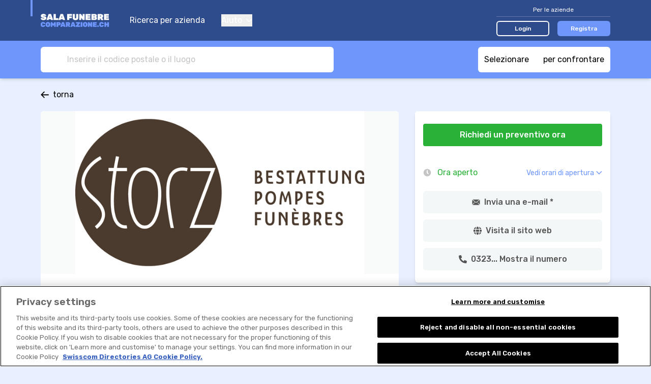

--- FILE ---
content_type: text/html; charset=UTF-8
request_url: https://www.sala-funebre-comparazione.ch/d/pompe-funebri/storz-pompes-funebres-l-bestattung-d:Njh6SRWaY
body_size: 73960
content:

<!DOCTYPE html>
<html lang="it">
<head>
    <title>ᐅ Storz Pompes Funèbres l Bestattung (Biel/Bienne) | ☎️Contatto</title>
        <meta name="description"
          content="➤ Storz Pompes Funèbres l Bestattung a Biel/Bienne. ✅Valutazioni dei fornitori imprenditori funebri, ore di apertura, numero di telefono e prezzi. ➤ Visitare ora.">

    <link rel="canonical" href="https://www.sala-funebre-comparazione.ch/d/pompe-funebri/storz-pompes-funebres-l-bestattung-d:Njh6SRWaY">
            <meta name="robots" content="index, follow"/>
    


                        <link rel="alternate"
                  href="https://www.bestattungsvergleich.ch/d/bestattungsfirmen/storz-pompes-funebres-l-bestattung-d:Njh6SRWaY"
                  hreflang="de-ch"/>
                    <link rel="alternate"
                  href="https://www.salon-funeraire-comparatif.ch/d/salons-funeraires/storz-pompes-funebres-l-bestattung-d:Njh6SRWaY"
                  hreflang="fr-ch"/>
                    <link rel="alternate"
                  href="https://www.sala-funebre-comparazione.ch/d/pompe-funebri/storz-pompes-funebres-l-bestattung-d:Njh6SRWaY"
                  hreflang="it-ch"/>
                    <link rel="alternate"
                  href="https://funeral.bestattungsvergleich.ch/d/funeral-homes/storz-pompes-funebres-l-bestattung-d:Njh6SRWaY"
                  hreflang="en"/>
                <link rel="alternate"
              href="https://www.bestattungsvergleich.ch/d/bestattungsfirmen/storz-pompes-funebres-l-bestattung-d:Njh6SRWaY"
              hreflang="x-default"/>
            <meta property="og:title"
          content="☎️Storz Pompes Funèbres l Bestattung (Biel/Bienne) | pompe funebri contatto &amp; valutazioni"/>

    <meta property="og:type" content="website"/>

    <meta property="og:description"
          content="II➤ Storz Pompes Funèbres l Bestattung a Biel/Bienne. ✅valutazioni dei fornitori (pompe funebri), ore di apertura, numero di telefono e scoprire i prezzi. II➤Visitare Storz Pompes Funèbres l Bestattung ora."/>

    <meta property="og:site_name" content="Sala-Funebre-Comparazione"/>

    <meta property="og:url" content="https://www.sala-funebre-comparazione.ch/d/pompe-funebri/storz-pompes-funebres-l-bestattung-d:Njh6SRWaY"/>

<meta property="og:image"
      content="https://www.sala-funebre-comparazione.ch/build/images/tenant/bestattung/it/share/og_image.0c956eda.png">

                <script>
        window.dataLayer = window.dataLayer || [];
    </script>

<script>
    window.dataLayer.push({
        'pageType': 'detail',
        'tenantKey': 'bestattung',
    });
            window.dataLayer.push({
            'isLoggedIn': false,
        });
    </script>

    <script>
                window.dataLayer.push({
            'isAccountClaimed': 'false'
        })
            </script>


    
    <!-- Google Tag Manager -->
    <script type="text/javascript">
        (function (w, d, s, l, i) {
            w[l] = w[l] || [];
            w[l].push({
                'gtm.start': new Date().getTime(), event: 'gtm.js'
            });
            var f = d.getElementsByTagName(s)[0],
                j = d.createElement(s), dl = l != 'dataLayer' ? '&l=' + l : '';
            j.async = true;
            j.src = 'https://www.googletagmanager.com/gtm.js?id=' + i + dl;
            f.parentNode.insertBefore(j, f);
        })(window, document, 'script', 'dataLayer', 'GTM-KZ3H8C5M');
    </script>
    <!-- End Google Tag Manager -->
    
    <meta charset="UTF-8">
    <meta name="viewport"
          content="width=device-width, initial-scale=1.0, maximum-scale=1, user-scalable=0, viewport-fit=cover">
    
<link rel="shortcut icon" href="/build/images/favicon/favicon.3d149717.ico">
<link rel="icon" href="/build/images/favicon/favicon.87a88efb.svg" type="image/svg+xml">
<link rel="apple-touch-icon" href="/build/images/favicon/apple-touch-icon.5e5a321c.png">
<link rel="manifest" href="/manifest.json">
            <link rel="preconnect" href="https://fonts.googleapis.com" crossorigin>
<link rel="dns-prefetch" href="https://fonts.googleapis.com" crossorigin>
<link rel="preconnect" href="https://fonts.gstatic.com" crossorigin>
<link rel="dns-prefetch" href="https://fonts.gstatic.com" crossorigin>
<link rel="preconnect" href="https://www.googletagmanager.com" crossorigin>
<link rel="dns-prefetch" href="https://www.googletagmanager.com" crossorigin>
<link rel="preconnect" href="https://www.google-analytics.com" crossorigin>
<link rel="dns-prefetch" href="https://www.google-analytics.com" crossorigin>
<link rel="preconnect" href="https://www.googleadservices.com" crossorigin>
<link rel="dns-prefetch" href="https://www.googleadservices.com" crossorigin>
<link rel="preconnect" href="https://connect.facebook.net" crossorigin>
<link rel="dns-prefetch" href="https://connect.facebook.net" crossorigin>
<link rel="preconnect" href="https://www.facebook.com" crossorigin>
<link rel="dns-prefetch" href="https://www.facebook.com" crossorigin>
        <link href="https://fonts.googleapis.com/css2?family=Rubik:wght@300;400;500;600;700&display=swap" rel="preload"
          as="style">
    <link href="https://fonts.googleapis.com/css2?family=Rubik:wght@300;400;500;600;700&display=swap" rel="stylesheet">
                <link rel="stylesheet" href="/build/css/app.6ddc5cc2.css" integrity="sha384-dw0/mAbYyCzDHeHDmhzMCyD9rhOybFZkiUwY0/EF/1g0BJEC0zSnqZACIQLZWdgZ">
    
    <link rel="stylesheet" href="/build/css/page_show_directory_entry_detail.815356c0.css" integrity="sha384-kkmiFQ5HOKCNAVkbIDvhW3pud0xDcMPqK2dQQHY675nUerw8Wu7kjY2MZWB21VvY">
</head>
<body class="base overflow-x-hidden body-bg "
      data-tenant="bestattung" data-locale="it"
      data-testid-tenant-key="bestattung" data-testid-language="it"
      data-testid="show-directory-entry-detail">

    <div class="flex flex-col min-h-screen">
                        <noscript>
        <iframe
            src="https://www.googletagmanager.com/ns.html?id=GTM-KZ3H8C5M" height="0" width="0"
            style="display:none;visibility:hidden">
        </iframe>
    </noscript>

        
                    


<header data-js-header id="header" class="bg-dark-blue z-30 sticky top-0 lg:static">
    <div class="container">
        <div class="relative flex items-center h-14 lg:h-20">
            <div class="absolute top-0 left-0 w-1 h-8 bg-accent-first -ml-5"></div>

            <a href="/" title="Vai alla home page">
                <img class="h-11"
                     src="/build/images/tenant/bestattung/it/logo/main.5545cc9b.svg"
                     alt="pompe funebri comparazione / sala-funebre-comparazione.ch"/>
            </a>

            <div class="hidden lg:block">
                
<nav class="flex flex-col text-white space-y-10 lg:ml-5 lg:flex-row lg:space-x-8 lg:space-y-0">
        <a href="/">
        Ricerca per azienda
    </a>
    <div class="group relative">
        <button type="button" class="flex items-center focus:outline-none">
            Aiuto
            <svg class="svg-icon shrink-0 ml-2 w-3 h-2"
    >
    <title></title>
    <use xlink:href="/build/images/sprites.svg?v=4#icon-chevron-down" class="pointer-events-none"></use>
</svg>

        </button>
        <div class="lg:absolute lg:left-0 lg:hidden lg:z-10 lg:pt-4 lg:group-hover:block">
            <div class="dropdown dropdown--left mt-4 lg:mt-0 lg:w-44 lg:rounded-md lg:bg-white lg:shadow-lg lg:py-2">
                <a href="/per-le-aziende/faq" class="block text-grey-50 text-sm py-4 leading-none lg:px-4 lg:hover:bg-accent-fourth">
                    FAQ per le aziende
                </a>
                <a href="/come-funziona" class="block text-grey-50 text-sm py-4 leading-none lg:px-4 lg:hover:bg-accent-fourth">
                    Ecco come funziona
                </a>
                <a href="/per-gli-utenti/faq" class="block text-grey-50 text-sm py-4 leading-none lg:px-4 lg:hover:bg-accent-fourth">
                    FAQ per gli utenti
                </a>
            </div>
        </div>
    </div>

    </nav>
            </div>

            <div class="flex items-center ml-auto lg:hidden" v-show="!displayCloseButton" v-cloak>
                <button class="focus:outline-none" @click="openMenu">
                    <svg class="svg-icon shrink-0 w-7 h-7 text-accent-first"
    >
    <title></title>
    <use xlink:href="/build/images/sprites.svg?v=4#icon-hamburger" class="pointer-events-none"></use>
</svg>

                </button>
                            </div>

            <button class="ml-auto mr-1 focus:outline-none lg:hidden" @click="closeAllMenus" v-show="displayCloseButton" v-cloak>
                <svg class="svg-icon shrink-0 w-5 h-5 text-accent-first"
    >
    <title></title>
    <use xlink:href="/build/images/sprites.svg?v=4#icon-close" class="pointer-events-none"></use>
</svg>

            </button>

            <div class="hidden ml-auto lg:block">
                                    

<div class="lg:w-56">
    <div class="text-sm text-white text-center pb-1 w-full border-b border-white border-opacity-25 lg:text-xs">
        Per le aziende
    </div>
    <div class="w-full mt-4 flex items-center space-x-4 lg:mt-2">
        <a href="/login" class="block w-1/2 text-sm py-2 rounded-md text-white text-center font-medium border-2 border-white bg-transparent hover:bg-white hover:bg-opacity-20 lg:text-xs lg:py-1" data-testid="navigation-login">
            Login
        </a>
                    <a href="/registrazione?tab=user_information" class="block w-1/2 text-sm py-2 rounded-md text-white text-center font-medium border-2 border-transparent bg-accent-first hover:bg-accent-first/75 lg:text-xs lg:py-1">
                Registra
            </a>
            </div>
</div>
                            </div>
        </div>
    </div>
    <div class="bg-dark-blue fixed inset-0 mt-14 px-5 pt-24 pb-8  lg:hidden"
         v-if="menuOpen" v-cloak>
        <div class="flex flex-col justify-between h-full">
            
<nav class="flex flex-col text-white space-y-10 lg:ml-5 lg:flex-row lg:space-x-8 lg:space-y-0">
        <a href="/">
        Ricerca per azienda
    </a>
    <div class="group relative">
        <button type="button" class="flex items-center focus:outline-none">
            Aiuto
            <svg class="svg-icon shrink-0 ml-2 w-3 h-2"
    >
    <title></title>
    <use xlink:href="/build/images/sprites.svg?v=4#icon-chevron-down" class="pointer-events-none"></use>
</svg>

        </button>
        <div class="lg:absolute lg:left-0 lg:hidden lg:z-10 lg:pt-4 lg:group-hover:block">
            <div class="dropdown dropdown--left mt-4 lg:mt-0 lg:w-44 lg:rounded-md lg:bg-white lg:shadow-lg lg:py-2">
                <a href="/per-le-aziende/faq" class="block text-grey-50 text-sm py-4 leading-none lg:px-4 lg:hover:bg-accent-fourth">
                    FAQ per le aziende
                </a>
                <a href="/come-funziona" class="block text-grey-50 text-sm py-4 leading-none lg:px-4 lg:hover:bg-accent-fourth">
                    Ecco come funziona
                </a>
                <a href="/per-gli-utenti/faq" class="block text-grey-50 text-sm py-4 leading-none lg:px-4 lg:hover:bg-accent-fourth">
                    FAQ per gli utenti
                </a>
            </div>
        </div>
    </div>

    </nav>
                            

<div class="lg:w-56">
    <div class="text-sm text-white text-center pb-1 w-full border-b border-white border-opacity-25 lg:text-xs">
        Per le aziende
    </div>
    <div class="w-full mt-4 flex items-center space-x-4 lg:mt-2">
        <a href="/login" class="block w-1/2 text-sm py-2 rounded-md text-white text-center font-medium border-2 border-white bg-transparent hover:bg-white hover:bg-opacity-20 lg:text-xs lg:py-1" data-testid="navigation-login">
            Login
        </a>
                    <a href="/registrazione?tab=user_information" class="block w-1/2 text-sm py-2 rounded-md text-white text-center font-medium border-2 border-transparent bg-accent-first hover:bg-accent-first/75 lg:text-xs lg:py-1">
                Registra
            </a>
            </div>
</div>
                    </div>
    </div>
    </header>
            
<div class="old-browser-support">
    <div class="container py-3 mb-8 break-words">
        <div class="text-xl text-black font-semibold">
            Purtroppo non supportiamo più Internet Explorer.
        </div>
        <div class="font-light mt-2 leading-tight text-black">
            <p>La preghiamo di utilizzare <a href="https://www.microsoft.com/edge">Microsoft Edge</a>, <a href="https://www.google.com/chrome/">Google Chrome</a> o <a href="https://getfirefox.com/">Firefox</a>.</p>
        </div>
    </div>
</div>
        
        
    
                    <div id="announcement">
                <announcement
                    provide-announcement-path="/provide_announcement">
                </announcement>
            </div>
        
        <div id="app" class="relative flex flex-col grow">
                <div class="w-full sticky z-20 top-14 lg:top-0">
        
<div class="bg-accent-first lg:shadow-md">
    <div
        class="container py-3 flex justify-between space-x-2">
        <searchbox
            data-testid="searchbox_directory_entry_detail"
            placeholder="Inserire il codice postale o il luogo"
            search-suggestions-url="/location_search_suggestions?category=28"
            class="lg:max-w-xl"
            input-classes="h-7 text-sm lg:h-12 lg:text-base"
            @selected="navigateToUrl($event.url)"
        >
        </searchbox>
        <comparison-tool-button
            comparison-provider-path="/directory_entry_comparison_summary"
            comparison-page-path="/directory_entry_comparison"
        >
        </comparison-tool-button>
    </div>
</div>
    </div>

    <div
        data-js-directory-entry-analytic-event-path="/i/-i:Njh6SRWaY/track-event">
        <div class="container pb-10">
                            <a href="/"
                   class="flex items-center my-3 lg:my-5">
                    <svg class="svg-icon shrink-0 w-4 h-4"
    >
    <title></title>
    <use xlink:href="/build/images/sprites.svg?v=4#icon-arrow-left" class="pointer-events-none"></use>
</svg>

                    <span class="ml-2 text-sm lg:text-base">
                        torna
                    </span>
                </a>
            
            <div class="-mx-4 relative md:mx-0">
                <div class="lg:mr-96 lg:pr-8">
                    
<div data-js-directory-entry-cover class="bg-white md:rounded-md md:overflow-hidden">
    

<div data-js-directory-entry-image-gallery class="bg-accent-fourth/50 md:rounded-b md:overflow-hidden">
        <div class="image-gallery -mx-1">
        <div             data-js-image-gallery-prev-title="Immagine precedente"
            data-js-image-gallery-next-title="immagine successiva"
            data-js-image-gallery-close-title="Chiudere"
            data-js-image-gallery-error-loading-title="Si è verificato un errore durante il caricamento dell&#039;immagine. La preghiamo di ricaricare la pagina e riprovare."
            data-js-image-gallery-show-thumbnails-title="Galleria di immagini"
        >
                                            <div class="px-1">
                    <a href="https://vw.rokka.io/ded_gi_full/5347fcc95934c304d710c7a5fa4d66ee26dc5425.jpg"
                       data-srcset="https://vw.rokka.io/ded_gi_full/options-dpr-2/5347fcc95934c304d710c7a5fa4d66ee26dc5425.jpg 2x"
                       data-fancybox="gallery"
                       class="block relative">
                        <img loading="lazy"
                             src="https://vw.rokka.io/ded_gl_thumb_v2/5347fcc95934c304d710c7a5fa4d66ee26dc5425.jpg"
                             alt="Immagine Storz Pompes Funèbres l Bestattung"
                             srcset="https://vw.rokka.io/ded_gl_thumb_v2/options-dpr-2/5347fcc95934c304d710c7a5fa4d66ee26dc5425.jpg 2x"
                             class="w-full mx-auto md:max-w-md lg:max-w-full xl:w-auto xl:h-80"
                        />
                    </a>
                </div>
                    </div>

            </div>
</div>

    <div class="p-6 md:pt-8 ">
        <div class="md:flex md:justify-between md:items-center">
            <h1 class="font-medium text-center md:text-left lg:text-2xl">Storz Pompes Funèbres l Bestattung (Biel/Bienne)</h1>
        </div>


                    <div class="mt-2 flex items-center justify-center md:justify-start">
                <svg class="svg-icon shrink-0 text-grey-40 w-4 h-4 shrink-0"
    >
    <title></title>
    <use xlink:href="/build/images/sprites.svg?v=4#icon-location-pin" class="pointer-events-none"></use>
</svg>

                <div class="text-grey-70 ml-2 leading-tight text-sm lg:text-base">
                    <a href="#map" class="hidden md:block">Route de Reuchenette 7, 2502 Biel/Bienne</a>
                    <a href="#map" class="md:hidden">
                        Route de Reuchenette 7<br/>
                        2502 Biel/Bienne
                    </a>
                </div>
            </div>
        
        <div class="flex flex-col mt-4 md:flex-row md:items-center md:justify-between lg:mt-5">
                            

<a href="#reviews" class="text-center md:text-left" data-analytics="link.reviews_section">
            <span class="text-3xl text-accent-first inline-block leading-none lg:text-5xl">
            3,0
        </span>
        <div class="inline-block ml-1">
                    <div class="inline-block mr-3 text-accent-first">
                
<div class="inline-flex items-center" data-js-tooltip="Media: 3 di 5">
    <span class="sr-only">
        Storz Pompes Funèbres l Bestattung è stata valutata 3 di 5 Stelle
    </span>
    <div class="relative" aria-hidden="true">
        <div class="flex items-center absolute inset-0 z-10 overflow-hidden" style="width: 60%">
                            <svg class="svg-icon shrink-0 w-4 h-4 lg:w-5 lg:h-5 shrink-0"
    >
    <title></title>
    <use xlink:href="/build/images/sprites.svg?v=4#icon-star-solid" class="pointer-events-none"></use>
</svg>

                            <svg class="svg-icon shrink-0 w-4 h-4 lg:w-5 lg:h-5 shrink-0"
    >
    <title></title>
    <use xlink:href="/build/images/sprites.svg?v=4#icon-star-solid" class="pointer-events-none"></use>
</svg>

                            <svg class="svg-icon shrink-0 w-4 h-4 lg:w-5 lg:h-5 shrink-0"
    >
    <title></title>
    <use xlink:href="/build/images/sprites.svg?v=4#icon-star-solid" class="pointer-events-none"></use>
</svg>

                            <svg class="svg-icon shrink-0 w-4 h-4 lg:w-5 lg:h-5 shrink-0"
    >
    <title></title>
    <use xlink:href="/build/images/sprites.svg?v=4#icon-star-solid" class="pointer-events-none"></use>
</svg>

                            <svg class="svg-icon shrink-0 w-4 h-4 lg:w-5 lg:h-5 shrink-0"
    >
    <title></title>
    <use xlink:href="/build/images/sprites.svg?v=4#icon-star-solid" class="pointer-events-none"></use>
</svg>

                    </div>
        <div class="flex items-center z-0 text-grey-30">
                                <span class="sr-only"></span>
<svg class="svg-icon shrink-0 w-4 h-4 lg:w-5 lg:h-5 shrink-0"
    >
    <title></title>
    <use xlink:href="/build/images/sprites.svg?v=4#icon-star-solid" class="pointer-events-none"></use>
</svg>

                                <span class="sr-only"></span>
<svg class="svg-icon shrink-0 w-4 h-4 lg:w-5 lg:h-5 shrink-0"
    >
    <title></title>
    <use xlink:href="/build/images/sprites.svg?v=4#icon-star-solid" class="pointer-events-none"></use>
</svg>

                                <span class="sr-only"></span>
<svg class="svg-icon shrink-0 w-4 h-4 lg:w-5 lg:h-5 shrink-0"
    >
    <title></title>
    <use xlink:href="/build/images/sprites.svg?v=4#icon-star-solid" class="pointer-events-none"></use>
</svg>

                                <span class="sr-only"></span>
<svg class="svg-icon shrink-0 w-4 h-4 lg:w-5 lg:h-5 shrink-0"
    >
    <title></title>
    <use xlink:href="/build/images/sprites.svg?v=4#icon-star-solid" class="pointer-events-none"></use>
</svg>

                                <span class="sr-only"></span>
<svg class="svg-icon shrink-0 w-4 h-4 lg:w-5 lg:h-5 shrink-0"
    >
    <title></title>
    <use xlink:href="/build/images/sprites.svg?v=4#icon-star-solid" class="pointer-events-none"></use>
</svg>

                    </div>
    </div>
</div>

            </div>
                <span class="text-grey-70 text-sm inline-block align-top lg:text-base">
            2 Recensioni
        </span>
    </div>
</a>
            
            <comparison-tool-selection-button
                class="mx-auto rounded-md mt-2 text-sm md:mt-0 md:mx-0 md:text-base"
                :directory-entry-id="370908"
            />
        </div>
    </div>
</div>
                </div>

                <div class="flex flex-col-reverse lg:flex-row lg:space-x-8">
                    <div class="md:overflow-hidden lg:grow">
                                                                            
                        <div class="space-y-5 mt-5 lg:space-y-6 lg:mt-6">
                                                            
<div class="box">
    <h2 class="box__title">
        Possiede o lavora per „Storz Pompes Funèbres l Bestattung“?
    </h2>
    <div class="box__content text-grey-70">
        Questo è il suo  annuncio gratuito su Sala-Funebre-Comparazione, una piattaforma di Swisscom Directories AG. L&#039;iannuncio è una presenza online attraverso la quale i potenziali clienti vengono a conoscenza della vostra azienda. Più informazioni includete nel annuncio, più possibilità avrà di attirare potenziali clienti. Per creare la vostra inserzione gratuita, le informazioni sulla vostra azienda sono state ricavate dall&#039;elenco di Swisscom Directories AG. 
Per completare il suo annuncio, richiami il conto!
        <button
            class="block bg-accent-first text-white py-2 w-full text-center rounded-md mt-6 lg:w-auto lg:px-6"
            data-testid="directory-entry-request-claim-account"
            data-analytics="button.request_account_claim"
            @click="$refs.claimAccountModal.openModal()"
        >
            Accettare l&#039;annuncio gratuita
        </button>
        <modal
            ref="claimAccountModal"
            url="/request_account_claim/370908"
        >
        </modal>
    </div>
</div>
                                                                                        
<div class="box">
    <h2 class="box__title">
        Su di noi
    </h2>
    <div class="box__content description">
        <collapsible :number-of-lines-shown="7">
            <div class="description__content text-grey-70">
                <p>Sepoltura e funerale</p>
<p>Sepoltura, cremazione, sepoltura in urna, servizio funebre in chiesa?</p>
<p>Servizio funebre con o senza bara in chiesa?</p>
<p>Celebrare un servizio funebre con o senza urna?</p>
<p>Effettuare la sepoltura prima o dopo il servizio funebre?</p>
<p>Salutare i parenti e gli amici o possono venire tutti?</p>
<p>L&#039;urna deve essere seppellita nel cimitero o posso portarla a casa?</p>
<p>Ci sono modi alternativi di seppellire le ceneri, magari nella natura?</p>
<p>Posso deporre una persona deceduta a casa?</p>
<p>La persona deceduta non appartiene a nessuna comunità religiosa o ha lasciato la chiesa: cosa fare?</p>
<p>**Se conosciamo le vostre preoccupazioni e i vostri desideri, vi consiglieremo e vi mostreremo cosa è possibile fare.</p>
<p>Bara, urna, fiori**</p>
<p><strong>Domande e opuscoli</strong></p>
<p><strong>Provvigione funeraria</strong></p>
<p><strong>Costi in caso di decesso</strong></p>
<p>I costi possono essere sostenuti da molte istituzioni, uffici, persone e agenzie.</p>
<p>A seconda dei casi, i costi vengono addebitati da: Cimitero, ufficio sepoltura, comune, crematorio, ufficio anagrafe, scultore, oratore funebre, musicista, ristorante, tipografo, giornale, impresario funebre, ecc.</p>
<p>A seconda di ciò, sorgono costi per: Uso del cimitero e di altri locali, tomba, piantumazione della tomba, fiori, sgombero della casa, pulizia, ecc. A seconda del comune di residenza o del cimitero, alcuni costi sono esenti per i residenti o sono meno costosi che per i non residenti o sono coperti o rimborsati.</p>
<p>**Vi forniremo una panoramica esatta dei costi in un colloquio personale e non vincolante.</p>
<p>Calcolatore dei costi**</p>
<p>Utilizzate il calcolatore dei costi per avere una panoramica approssimativa dei costi. Tuttavia, non è possibile calcolare tutte le varianti e le situazioni. Le informazioni sui costi sono quindi imprecise. Con un colloquio personale e non vincolante, telefonico, con voi o con noi, creeremo per voi una panoramica esatta dei costi.</p>
<p><strong>stampa a lutto</strong></p>
<p>Necrologio, circolare di lutto, biglietto di ringraziamento, invito - non sempre i biglietti vengono stampati o pubblicati sul giornale in caso di lutto. Parlate con noi, vi mostreremo le possibilità e vi consiglieremo in modo da trovare la forma giusta.</p>
            </div>
                    </collapsible>
    </div>
</div>
                                                                                                                                                                                                    
                                                                                                                                                                                                        
<div class="box">
    <h2 class="box__title">
        Lingue
    </h2>
    <div class="box__content">
        <div class="-m-1">
                            <div class="tag" data-analytics="directory_entry_detail.language.tag">
                    Tedesco
                </div>
                    </div>
    </div>
</div>
                                                                                    
<div id="map" class="box">
    <h2 class="box__title">
        Posizione e contatto
    </h2>
    <div class="box__content">
                    <div id="map_container"
                 data-js-simple-map
                 data-js-location-for-map="Route de Reuchenette 7, 2502 Biel/Bienne"
                 class="z-0 h-44 rounded overflow-hidden md:h-64 lg:h-80">
            </div>
            <a data-analytics="link.contact.map"
               data-js-map-link="Route de Reuchenette 7, 2502 Biel/Bienne"
               class="block mt-2 text-grey-70 text-sm underline"
               href="https://map.search.ch/..Route de Reuchenette 7, 2502 Biel/Bienne"
               target="_blank"
               rel="nofollow noopener noreferrer">
                mostra le indicazioni
            </a>
        
        

        <div class="mt-5 md:mt-6">
            
<p class="font-medium">Storz Pompes Funèbres l Bestattung</p>

<ul class="grid gap-4 mt-3 md:grid-cols-2 xl:gap-5">
            <li class="flex">
                <span class="sr-only">Indirizzo dell&#039;ufficio</span>
<svg class="svg-icon shrink-0 text-grey-40 w-4 h-4 mt-1 shrink-0"
    >
    <title>Indirizzo dell'ufficio</title>
    <use xlink:href="/build/images/sprites.svg?v=4#icon-location-pin" class="pointer-events-none"></use>
</svg>

            <p class="flex flex-col text-grey-70 ml-3">
                <span>Route de Reuchenette 7</span>
                <span>2502 Biel/Bienne</span>
            </p>
        </li>
    
    
            <li class="flex cursor-pointer">
                <span class="sr-only">Telefono</span>
<svg class="svg-icon shrink-0 text-grey-40 w-4 h-4 mt-1 shrink-0 mt-1"
    >
    <title>Telefono</title>
    <use xlink:href="/build/images/sprites.svg?v=4#icon-phone-v2" class="pointer-events-none"></use>
</svg>

            <div class="text-grey-70 ml-3">
                                    <div data-analytics="link.contact.phone"
     data-js-cover-data
     data-js-directory-entry-analytic-event="phoneNumberDisplay"
     >
    <span data-js-cover-data__cta>
        0323...
        <span class="cursor-pointer underline">
            Mostra il numero
        </span>
    </span>
    <span data-js-href="tel:+41323426444" data-js-href-target-blank data-js-cover-data__target>
        032 342 64 44
         *    </span>
</div>
                                            </div>
        </li>
    
            <li class="flex items-center">
                <span class="sr-only">Invia una e-mail</span>
<svg class="svg-icon shrink-0 text-grey-40 w-4 h-4"
     data-analytics="&#039;button.contact.email&#039;">
    <title>Invia una e-mail</title>
    <use xlink:href="/build/images/sprites.svg?v=4#icon-email-v2" class="pointer-events-none"></use>
</svg>

            <button
               class="text-grey-70 ml-3"
               data-analytics="link.contact.email"
               data-js-directory-entry-analytic-event="emailDisplay"
               @click="$refs.requestContactModal.openModal();">
                    Invia una e-mail
                     *            </button>
            <modal
                ref="requestContactModal"
                url="/request_directory_entry_contact/Njh6SRWaY"
            >
            </modal>
        </li>
    
            <li class="flex">
                <span class="sr-only">Visita il sito web</span>
<svg class="svg-icon shrink-0 text-grey-40 w-4 h-4 mt-1 shrink-0"
     data-analytics="button.contact.homepage">
    <title>Visita il sito web</title>
    <use xlink:href="/build/images/sprites.svg?v=4#icon-web" class="pointer-events-none"></use>
</svg>

            <a href="http://www.storz.ch"
               target="_blank"
               rel="nofollow noopener noreferrer"
               class="text-grey-70 ml-3"
               data-analytics="link.contact.homepage"
               data-js-directory-entry-analytic-event="websiteDisplay">
                Visita il sito web
            </a>
        </li>
    
            <li class="text-sm text-grey-40">
            * non desidera pubblicità
        </li>
    </ul>
        </div>

            </div>
</div>
                        </div>

                                                    <div id="reviews" class="mt-6 lg:mt-14">
                                

<div class="reviews__header bg-black px-4 relative md:rounded-r-md lg:px-6">
    <div class="relative pt-7 pb-10 lg:pb-12">
        <h2 class="uppercase text-white font-bold text-lg leading-none lg:text-2xl">
            Valutazionie e recensioni
        </h2>
                                <div class="text-white mt-2" data-native-app="rating">
                <p>Vuoi valutare e lasciare una recensione su <strong>&quot;Storz Pompes Funèbres l Bestattung&quot;</strong>?</p>
            </div>
            <button
                class="block bg-accent-first text-white font-medium py-3 w-full text-center rounded-md absolute bottom-0 inset-x-0 translate-y-1/2 lg:w-64"
                data-testid="directory-entry-rate-cta"
                data-analytics="button.contact.review"
                @click="$refs.reviewDirectoryEntryModal.openModal()"
            >
                Valuta e lascia una recensione
            </button>
            <modal
                ref="reviewDirectoryEntryModal"
                url="/i/pompe-funebri/storz-pompes-funebres-l-bestattung-i:Njh6SRWaY/valutare-la-societa"
            >
            </modal>
            </div>
            <img src="/build/images/isolines-1.db739de2.svg" class="absolute top-0 right-0 w-48 lg:w-56" />
    </div>

<div>
            <div class="px-4 pt-14 pb-5 bg-white -mt-1   lg:px-6">
            
<span class="text-5xl text-accent-first inline-block leading-none">
    3,0
</span>

<div class="inline-block ml-1 text-accent-first">
    
<div class="inline-flex items-center" data-js-tooltip="Media: 3 di 5">
    <span class="sr-only">
        Storz Pompes Funèbres l Bestattung è stata valutata 3 di 5 Stelle
    </span>
    <div class="relative" aria-hidden="true">
        <div class="flex items-center absolute inset-0 z-10 overflow-hidden" style="width: 60%">
                            <svg class="svg-icon shrink-0 w-4 h-4 lg:w-5 lg:h-5 shrink-0"
    >
    <title></title>
    <use xlink:href="/build/images/sprites.svg?v=4#icon-star-solid" class="pointer-events-none"></use>
</svg>

                            <svg class="svg-icon shrink-0 w-4 h-4 lg:w-5 lg:h-5 shrink-0"
    >
    <title></title>
    <use xlink:href="/build/images/sprites.svg?v=4#icon-star-solid" class="pointer-events-none"></use>
</svg>

                            <svg class="svg-icon shrink-0 w-4 h-4 lg:w-5 lg:h-5 shrink-0"
    >
    <title></title>
    <use xlink:href="/build/images/sprites.svg?v=4#icon-star-solid" class="pointer-events-none"></use>
</svg>

                            <svg class="svg-icon shrink-0 w-4 h-4 lg:w-5 lg:h-5 shrink-0"
    >
    <title></title>
    <use xlink:href="/build/images/sprites.svg?v=4#icon-star-solid" class="pointer-events-none"></use>
</svg>

                            <svg class="svg-icon shrink-0 w-4 h-4 lg:w-5 lg:h-5 shrink-0"
    >
    <title></title>
    <use xlink:href="/build/images/sprites.svg?v=4#icon-star-solid" class="pointer-events-none"></use>
</svg>

                    </div>
        <div class="flex items-center z-0 text-grey-30">
                                <span class="sr-only"></span>
<svg class="svg-icon shrink-0 w-4 h-4 lg:w-5 lg:h-5 shrink-0"
    >
    <title></title>
    <use xlink:href="/build/images/sprites.svg?v=4#icon-star-solid" class="pointer-events-none"></use>
</svg>

                                <span class="sr-only"></span>
<svg class="svg-icon shrink-0 w-4 h-4 lg:w-5 lg:h-5 shrink-0"
    >
    <title></title>
    <use xlink:href="/build/images/sprites.svg?v=4#icon-star-solid" class="pointer-events-none"></use>
</svg>

                                <span class="sr-only"></span>
<svg class="svg-icon shrink-0 w-4 h-4 lg:w-5 lg:h-5 shrink-0"
    >
    <title></title>
    <use xlink:href="/build/images/sprites.svg?v=4#icon-star-solid" class="pointer-events-none"></use>
</svg>

                                <span class="sr-only"></span>
<svg class="svg-icon shrink-0 w-4 h-4 lg:w-5 lg:h-5 shrink-0"
    >
    <title></title>
    <use xlink:href="/build/images/sprites.svg?v=4#icon-star-solid" class="pointer-events-none"></use>
</svg>

                                <span class="sr-only"></span>
<svg class="svg-icon shrink-0 w-4 h-4 lg:w-5 lg:h-5 shrink-0"
    >
    <title></title>
    <use xlink:href="/build/images/sprites.svg?v=4#icon-star-solid" class="pointer-events-none"></use>
</svg>

                    </div>
    </div>
</div>

    <span class="text-grey-70 ml-3 inline-block align-top">
        2 Recensioni
    </span>
</div>
        </div>
    
            <review-listing
            :listing-reviews-path="'/directory_entry/370908/reviews'"
        >
        </review-listing>
    
    </div>

    
<div class="p-4 mx-4 mt-4 bg-white/50 rounded-md md:mx-0 lg:p-6 lg:mt-6" data-testid="archived-ratings">
    <div class="lg:flex lg:items-center">
        <div class="flex items-center">
            <div>
                <p><strong>1</strong> recensioni di retaggio da local.ch.</p>
            </div>
        </div>

        <p class="text-grey-70 text-sm mt-1 lg:mt-0 lg:ml-4">
            Date da giugno 2019
        </p>
    </div>

    <div class="mt-4 text-accent-first lg:mt-6">
        
<div class="inline-flex items-center" data-js-tooltip="Media: 5 di 5">
    <span class="sr-only">
        Storz Pompes Funèbres l Bestattung è stata valutata 5 di 5 Stelle
    </span>
    <div class="relative" aria-hidden="true">
        <div class="flex items-center absolute inset-0 z-10 overflow-hidden" style="width: 100%">
                            <svg class="svg-icon shrink-0 w-5 h-5 shrink-0"
    >
    <title></title>
    <use xlink:href="/build/images/sprites.svg?v=4#icon-star-solid" class="pointer-events-none"></use>
</svg>

                            <svg class="svg-icon shrink-0 w-5 h-5 shrink-0"
    >
    <title></title>
    <use xlink:href="/build/images/sprites.svg?v=4#icon-star-solid" class="pointer-events-none"></use>
</svg>

                            <svg class="svg-icon shrink-0 w-5 h-5 shrink-0"
    >
    <title></title>
    <use xlink:href="/build/images/sprites.svg?v=4#icon-star-solid" class="pointer-events-none"></use>
</svg>

                            <svg class="svg-icon shrink-0 w-5 h-5 shrink-0"
    >
    <title></title>
    <use xlink:href="/build/images/sprites.svg?v=4#icon-star-solid" class="pointer-events-none"></use>
</svg>

                            <svg class="svg-icon shrink-0 w-5 h-5 shrink-0"
    >
    <title></title>
    <use xlink:href="/build/images/sprites.svg?v=4#icon-star-solid" class="pointer-events-none"></use>
</svg>

                    </div>
        <div class="flex items-center z-0 text-grey-30">
                                <span class="sr-only"></span>
<svg class="svg-icon shrink-0 w-5 h-5 shrink-0"
    >
    <title></title>
    <use xlink:href="/build/images/sprites.svg?v=4#icon-star-solid" class="pointer-events-none"></use>
</svg>

                                <span class="sr-only"></span>
<svg class="svg-icon shrink-0 w-5 h-5 shrink-0"
    >
    <title></title>
    <use xlink:href="/build/images/sprites.svg?v=4#icon-star-solid" class="pointer-events-none"></use>
</svg>

                                <span class="sr-only"></span>
<svg class="svg-icon shrink-0 w-5 h-5 shrink-0"
    >
    <title></title>
    <use xlink:href="/build/images/sprites.svg?v=4#icon-star-solid" class="pointer-events-none"></use>
</svg>

                                <span class="sr-only"></span>
<svg class="svg-icon shrink-0 w-5 h-5 shrink-0"
    >
    <title></title>
    <use xlink:href="/build/images/sprites.svg?v=4#icon-star-solid" class="pointer-events-none"></use>
</svg>

                                <span class="sr-only"></span>
<svg class="svg-icon shrink-0 w-5 h-5 shrink-0"
    >
    <title></title>
    <use xlink:href="/build/images/sprites.svg?v=4#icon-star-solid" class="pointer-events-none"></use>
</svg>

                    </div>
    </div>
</div>

        <span class="ml-3 text-grey-70 inline-block align-top">
            Media:
        </span>
        <span class="ml-1 inline-block align-top font-medium text-accent-first">
            5,0 da 5
        </span>
    </div>
</div>

<p class="text-center text-grey-50 mt-3 text-xs">
    *
    La traduzione di questi testi è automatizzata.
</p>
                            </div>
                        
                        <div class="mt-6 lg:mt-14">
                            
<div id="suggestions" class="box box--suggestion">
    <div class="box__title">
        Vogliamo essere migliori!
    </div>
    <div class="box__content">
        Inviata a Storz Pompes Funèbres l Bestattung un messaggio privato con suggerimenti di modifiche, consigli su informazioni errate o altri feedback, e aiutate l&#039;azienda a migliorare.
        <a href="/d/pompe-funebri/storz-pompes-funebres-l-bestattung-d:Njh6SRWaY/send_suggestion">
            <button
                class="block mt-4 bg-white text-accent-first py-3 px-5 font-medium text-center rounded-md"
                data-analytics="button.contact.directory_entry_suggestion.submit"
            >
                <svg class="svg-icon shrink-0 inline-block text-accent-first w-5 h-5 shrink-0 mr-1"
    >
    <title>Suggerimento</title>
    <use xlink:href="/build/images/sprites.svg?v=4#icon-suggestion" class="pointer-events-none"></use>
</svg>

                Inviare suggerimento
            </button>
        </a>
    </div>
</div>
                        </div>

                                                    <div class="pt-8 md:pt-12">
                                

<div data-js-related-directory-entries>
    <h3 class="text-center text-2xl text-grey-90 font-bold">
        Altri inserzionisti
    </h3>
    <div class="mt-5 md:mt-8">
                                    <div data-js-related-directory-entries-page="1" class="space-y-2 hidden">
                        <div data-testid="related-directory-entry-list-item">
                <a href="/d/pompe-funebri/e-bestatter-ch-d:rOhgSDazp"
                   title="e-bestatter.ch" target="_blank">
                    <div class="bg-white border-transparent border-y-2 flex md:border-2 md:rounded-lg md:overflow-hidden md:shadow-md">
                        <div class="relative w-full max-w-[130px] shrink-0 md:w-1/3 lg:max-w-[150px]">
                            <div class="aspect-4/3 relative">
                                <div class="absolute inset-0 flex justify-center items-center">
                                    <img
                                        src="/build/images/tenant/bestattung/default-image.574dd1c6.svg"
                                        alt="Immagine di e-bestatter.ch"
                                        srcset="/build/images/tenant/bestattung/default-image.574dd1c6.svg 2x"
                                        class="max-w-full max-h-full shrink-0"
                                        loading="lazy"
                                    />
                                </div>
                                <button
                                    class="comparison-tool-selection absolute top-0 left-0 rounded-br-md md:text-base"
                                    data-js-directory-entry-compare="545259"
                                >
                                    <span>Comparare</span>
                                    <svg class="svg-icon shrink-0 compare w-4 h-4"
    >
    <title></title>
    <use xlink:href="/build/images/sprites.svg?v=4#icon-compare" class="pointer-events-none"></use>
</svg>

                                    <svg class="svg-icon shrink-0 checked w-4 h-4"
    >
    <title></title>
    <use xlink:href="/build/images/sprites.svg?v=4#icon-check-v2" class="pointer-events-none"></use>
</svg>

                                </button>
                            </div>
                        </div>
                        <div class="border-l border-accent-third px-3 flex flex-col justify-center">
                            <div class="flex items-center">
                                <h2 class="font-medium line-clamp-1 md:line-clamp-2 md:leading-tight md:text-xl">
                                    e-bestatter.ch
                                </h2>
                                                            </div>
                                                            <div class="mt-3 md:mt-4">
                                    

<div class="flex items-center space-x-4 leading-none">
        <div class="text-sm text-grey-70 lg:text-base">
        0 Recensioni
    </div>
</div>
                                </div>
                                                    </div>
                    </div>
                </a>
            </div>
                            </div>
                                        </div>
    <div class="pagination mt-6 lg:mt-8">
        <nav data-js-related-directory-entries-pagination class="pagination">
                            <button
                    data-js-pagination-page="1"
                    class="pagination__item pagination__item--current-page px-3"
                >
                    1
                </button>
                    </nav>
    </div>
</div>
                            </div>
                                            </div>

                    <div class="lg:w-96 lg:flex-none">
                        <div data-js-cta-box class="cta-box">
                            
<div class="cta-box__directory-entry-resume">
    <div class="flex items-center">
        <img src="https://vw.rokka.io/ded_thumb/5347fcc95934c304d710c7a5fa4d66ee26dc5425.jpg"
             alt="Immagine Storz Pompes Funèbres l Bestattung"
             srcset="https://vw.rokka.io/ded_thumb/options-dpr-2/5347fcc95934c304d710c7a5fa4d66ee26dc5425.jpg 2x"
             class="w-20 rounded overflow-hidden shrink-0"
        />
        <p class="font-medium line-clamp-2 ml-3">Storz Pompes Funèbres l Bestattung</p>
    </div>
</div>

<div class="cta-box__contact-information">
                                    
<button
    class="block w-full px-2 py-2 cta-button cta-button--rounded cta-button--primary"
    data-js-price-quote-request-button
    data-analytics="button.contact-offer-single"
    @click="$refs.priceQuoteRequestModal.openModal()"
>
    Richiedi un preventivo ora
</button>
<modal
    ref="priceQuoteRequestModal"
    url="/request_price_quote/370908"
>
</modal>
                    
                
<div class="mt-5 px-4 lg:mt-10 lg:mb-6 lg:px-0">
    <opening-hours-collapsible :open-now="true">
        <div class="flex">
            <div class="space-y-2 ml-7">
                                    <div class="flex text-grey-70 mt-3">
                        <div class="w-20">
                            Lun
                             - Do                        </div>
                        <div class="ml-2">
                                                            <div>00:00 - 24:00</div>
                                                    </div>
                    </div>
                            </div>
        </div>
    </opening-hours-collapsible>
</div>
    
            <div class="mt-4">
            
<div class="hidden lg:block lg:space-y-3">
            <button
           class="contact-button"
           data-analytics="button.contact.email"
           data-js-directory-entry-analytic-event="emailDisplay"
           @click="$refs.requestContactModal.openModal();">
            <svg class="svg-icon shrink-0 w-4 h-4 shrink-0"
    >
    <title>Invia una e-mail</title>
    <use xlink:href="/build/images/sprites.svg?v=4#icon-email-v2" class="pointer-events-none"></use>
</svg>

            <span class="font-medium ml-2">
                Invia una e-mail
                 *            </span>
        </button>
        <modal
            ref="requestContactModal"
            url="/request_directory_entry_contact/Njh6SRWaY"
        >
        </modal>
    
            <a href="http://www.storz.ch"
           target="_blank"
           data-analytics="button.contact.homepage"
           data-js-directory-entry-analytic-event="websiteDisplay"
           class="contact-button"
           rel="nofollow noopener noreferrer">
            <svg class="svg-icon shrink-0 w-4 h-4 shrink-0"
    >
    <title>Visita il sito web</title>
    <use xlink:href="/build/images/sprites.svg?v=4#icon-web" class="pointer-events-none"></use>
</svg>

            <span class="font-medium ml-2">
                Visita il sito web
            </span>
        </a>
    
            <div class="contact-button"
     data-analytics="button.contact.phone"
     data-account-claimed="false"
     data-js-phone-button-covered="true"
     data-js-target="tel:+41323426444"
     data-js-directory-entry-analytic-event="phoneNumberDisplay"
>
    <svg class="svg-icon shrink-0 w-4 h-4 shrink-0"
    >
    <title>Telefono</title>
    <use xlink:href="/build/images/sprites.svg?v=4#icon-phone-v2" class="pointer-events-none"></use>
</svg>


    <span class="font-medium ml-2" data-js-phone-button__covered-content>
        0323...
        <span>Mostra il numero</span>
    </span>
    <span class="font-medium ml-2" data-js-phone-button__uncovered-content>
        032 342 64 44
         *    </span>
</div>
    
    
    </div>
            
<div class="space-x-2 flex lg:hidden">
            <a href="tel:+41323426444"
           target="_blank"
           data-analytics="button.contact.phone"
           data-js-directory-entry-analytic-event="phoneNumberDisplay"
           class="contact-button contact-button--phone">
            <svg class="svg-icon shrink-0 w-4 h-4 shrink-0"
    >
    <title>Telefono</title>
    <use xlink:href="/build/images/sprites.svg?v=4#icon-phone-v2" class="pointer-events-none"></use>
</svg>

        </a>
    
    
    
            <button
           class="contact-button"
           data-analytics="button.contact.email"
           data-js-directory-entry-analytic-event="emailDisplay"
           @click="$refs.requestContactModal.openModal();">
            <svg class="svg-icon shrink-0 w-4 h-4 shrink-0"
    >
    <title>Invia una e-mail</title>
    <use xlink:href="/build/images/sprites.svg?v=4#icon-email-v2" class="pointer-events-none"></use>
</svg>

        </button>
        <modal
            ref="requestContactModal"
            url="/request_directory_entry_contact/Njh6SRWaY"
        >
        </modal>
    
            <a href="http://www.storz.ch"
           target="_blank"
           data-analytics="button.contact.homepage"
           data-js-directory-entry-analytic-event="websiteDisplay"
           class="contact-button"
           rel="nofollow noopener noreferrer">
            <svg class="svg-icon shrink-0 w-4 h-4 shrink-0"
    >
    <title>Visita il sito web</title>
    <use xlink:href="/build/images/sprites.svg?v=4#icon-web" class="pointer-events-none"></use>
</svg>

        </a>
    
    </div>
        </div>
        </div>
                        </div>
                    </div>

                                                                                </div>
            </div>
        </div>

                    <div data-js-sticky-cta-box-mobile data-js-hidden
                 class="sticky-cta-box-mobile fixed bottom-0 inset-x-0 bg-white p-4 z-40 shadow-inner lg:hidden">
                
<div class="space-x-2 flex lg:hidden">
            <a href="tel:+41323426444"
           target="_blank"
           data-analytics="button.contact.phone"
           data-js-directory-entry-analytic-event="phoneNumberDisplay"
           class="contact-button contact-button--phone">
            <svg class="svg-icon shrink-0 w-4 h-4 shrink-0"
    >
    <title>Telefono</title>
    <use xlink:href="/build/images/sprites.svg?v=4#icon-phone-v2" class="pointer-events-none"></use>
</svg>

        </a>
    
    
    
            <button
           class="contact-button"
           data-analytics="button.contact.email"
           data-js-directory-entry-analytic-event="emailDisplay"
           @click="$refs.requestContactModal.openModal();">
            <svg class="svg-icon shrink-0 w-4 h-4 shrink-0"
    >
    <title>Invia una e-mail</title>
    <use xlink:href="/build/images/sprites.svg?v=4#icon-email-v2" class="pointer-events-none"></use>
</svg>

        </button>
        <modal
            ref="requestContactModal"
            url="/request_directory_entry_contact/Njh6SRWaY"
        >
        </modal>
    
            <a href="http://www.storz.ch"
           target="_blank"
           data-analytics="button.contact.homepage"
           data-js-directory-entry-analytic-event="websiteDisplay"
           class="contact-button"
           rel="nofollow noopener noreferrer">
            <svg class="svg-icon shrink-0 w-4 h-4 shrink-0"
    >
    <title>Visita il sito web</title>
    <use xlink:href="/build/images/sprites.svg?v=4#icon-web" class="pointer-events-none"></use>
</svg>

        </a>
    
    </div>
            </div>
            </div>
            <div class="absolute inset-0 overflow-hidden" style="z-index: -1;">
                <div class="isolines z-0"></div>
            </div>
        </div>

                    
<div class="bg-white py-3 text-accent-first border-t border-grey-20 md:py-2">
    <div class="container flex justify-center md:items-center">
        <svg class="svg-icon shrink-0 w-4 h-4"
    >
    <title></title>
    <use xlink:href="/build/images/sprites.svg?v=4#icon-message" class="pointer-events-none"></use>
</svg>

        <span class="ml-2 text-xs">
            <a class="hover:underline" href="/send_website_suggestion">
                La tua opinione conta! <b>Dacci ora il tuo feedback sulla piattaforma di confronto.</b>
            </a>
        </span>
    </div>
</div>
        
                    <footer class="bg-dark-blue pt-8 pb-5 mt-auto">
    <div class="container divide-y divide-white divide-opacity-25">
        <div class="xl:grid xl:grid-cols-5">
            <img class="h-11 xl:col-span-1"
                 src="/build/images/tenant/bestattung/it/logo/main.5545cc9b.svg"
                 alt="pompe funebri comparazione / sala-funebre-comparazione.ch"/>
            <nav class="py-5 md:py-8 xl:pt-0 xl:col-span-4">
                <ul class="grid gap-6 md:grid-cols-2 md:gap-8 xl:grid-cols-4 xl:gap-12">
                    <li>
                        <div class="text-white font-bold">
                            Per gli utenti
                        </div>
                        <ul class="text-sm space-y-2 mt-3">
                            <li>
                                <a href="/per-gli-utenti/faq" class="text-accent-second hover:text-white">
                                    FAQ per gli utenti
                                </a>
                            </li>
                            <li>
                                <a href="/c/dare-un-feedback" class="text-accent-second hover:text-white">
                                    Valutare l&#039;azienda
                                </a>
                            </li>
                                                        <li>
                                <a class="text-accent-second hover:text-white"
                                   href="https://www.localsearch.ch/it/linee-guida-per-le-recensioni"
                                   rel="nofollow noopener noreferrer"
                                   target="_blank">
                                    Linee guida per le recensioni
                                </a>
                            </li>
                        </ul>
                    </li>
                    <li>
                        <div class="text-white font-bold">
                            Per le aziende
                        </div>
                        <ul class="text-sm space-y-2 mt-3">
                            <li>
                                <a href="/per-le-aziende/faq" class="text-accent-second hover:text-white">
                                    FAQ per le aziende
                                </a>
                            </li>
                            <li>
                                <a href="/come-funziona" class="text-accent-second hover:text-white">
                                    Ecco come funziona
                                </a>
                            </li>
                                                        <li>
                                <a href="/registrazione" class="text-accent-second hover:text-white">
                                    Registra
                                </a>
                            </li>
                                                        <li>
                                <a class="text-accent-second hover:text-white"
                                   href="https://www.localsearch.ch/it/linee-guida-per-le-recensioni"
                                   rel="nofollow noopener noreferrer"
                                   target="_blank">
                                    Linee guida per le recensioni
                                </a>
                            </li>
                                                    </ul>
                    </li>
                    <li>
                        <div class="text-white font-bold">
                            Su di noi
                        </div>
                        <ul class="text-sm space-y-2 mt-3">
                            <li>
                                <a href="/contatto" class="text-accent-second hover:text-white">
                                    Aiuto e contatti
                                </a>
                            </li>
                            <li>
                                <a href="/informazioni-legali" class="text-accent-second hover:text-white">
                                    Impronta
                                </a>
                            </li>
                            <li>
                                <a href="https://www.localsearch.ch/it/condizioni-duso" target="_blank" rel="nofollow noopener noreferrer" class="text-accent-second hover:text-white">
                                    Condizioni d&#039;uso
                                </a>
                            </li>
                            <li>
                                <a href="https://www.localsearch.ch/it/protezione-dei-dati" target="_blank" rel="nofollow noopener noreferrer" class="text-accent-second hover:text-white">
                                    Informativa sulla protezione dei dati
                                </a>
                            </li>
                            <li>
                                <a href="/termini-e-condizioni" class="text-accent-second hover:text-white">
                                    CG e descrizioni dei prodotti
                                </a>
                            </li>
                            <li>
                                <a href="/informazioni-sulla-piattaforma-di-confronto" class="text-accent-second hover:text-white">
                                    Informazioni sulla piattaforma di comparazione
                                </a>
                            </li>
                        </ul>
                    </li>
                    <li>
                        <div class="text-white font-bold">
                            Seguiteci su
                        </div>
                        <div class="mt-3">
                            <ul class="flex items-center">
    <li>
        <a href="https://www.facebook.com/VergleichCH/" target="_blank" rel="nofollow noopener noreferrer" class="text-accent-second hover:text-white">
                <span class="sr-only">Facebook</span>
<svg class="svg-icon shrink-0 w-6 h-6"
    >
    <title>Facebook</title>
    <use xlink:href="/build/images/sprites.svg?v=4#icon-facebook" class="pointer-events-none"></use>
</svg>

        </a>
    </li>
    <li class="ml-4">
        <a href="https://www.instagram.com/vergleich_ch/" target="_blank" rel="nofollow noopener noreferrer" class="text-accent-second hover:text-white">
                <span class="sr-only">Instagram</span>
<svg class="svg-icon shrink-0 w-6 h-6"
    >
    <title>Instagram</title>
    <use xlink:href="/build/images/sprites.svg?v=4#icon-instagram" class="pointer-events-none"></use>
</svg>

        </a>
    </li>
</ul>
                        </div>
                        <div class="text-white font-bold mt-6">
                            Altri link
                        </div>
                        <ul class="text-sm space-y-2 mt-3">
                            <li>
                                <a class="text-accent-second hover:text-white"
                                   href="https://www.local.ch/it"
                                   rel="nofollow noopener noreferrer"
                                   target="_blank">
                                    local.ch
                                </a>
                            </li>
                            <li>
                                <a class="text-accent-second hover:text-white"
                                   href="https://www.localsearch.ch/it"
                                   rel="nofollow noopener noreferrer"
                                   target="_blank">
                                    localsearch.ch
                                </a>
                            </li>
                        </ul>
                    </li>
                </ul>
            </nav>
        </div>
        <div class="pt-5 md:flex md:flex-row-reverse md:justify-between md:items-center">
                            
<ul class="flex items-center -mx-2">
            <li class="px-2">
            <a title="Comparazione funerario svizzero"
               data-testid="language-switcher-de"
               class="font-bold leading-loose text-accent-second hover:text-white"
               href="https://www.bestattungsvergleich.ch/d/bestattungsfirmen/storz-pompes-funebres-l-bestattung-d:Njh6SRWaY">DE</a>
        </li>
            <li class="px-2">
            <a title="Comparazione funerario svizzero"
               data-testid="language-switcher-fr"
               class="font-bold leading-loose text-accent-second hover:text-white"
               href="https://www.salon-funeraire-comparatif.ch/d/salons-funeraires/storz-pompes-funebres-l-bestattung-d:Njh6SRWaY">FR</a>
        </li>
            <li class="px-2">
            <a title="Comparazione funerario svizzero"
               data-testid="language-switcher-it"
               class="font-bold leading-loose text-accent-first border-b-4"
               href="https://www.sala-funebre-comparazione.ch/d/pompe-funebri/storz-pompes-funebres-l-bestattung-d:Njh6SRWaY">IT</a>
        </li>
            <li class="px-2">
            <a title="Comparison of swiss companies"
               data-testid="language-switcher-en"
               class="font-bold leading-loose text-accent-second hover:text-white"
               href="https://funeral.bestattungsvergleich.ch/d/funeral-homes/storz-pompes-funebres-l-bestattung-d:Njh6SRWaY">EN</a>
        </li>
    </ul>
                        <p class="text-xs text-white mt-5 md:mt-0 md:mr-auto">
                Copyright © 2026 Swisscom Directories AG. All rights reserved.
            </p>
        </div>
    </div>
</footer>
            </div>

        <script src="/build/js/runtime.cd8c1e66.js" integrity="sha384-65D3LF5Ag0PAlJ2am+EhMNyAyZlstbb1oR1nFgACue2133fJmZzMN25bx+EpXsdr"></script><script src="/build/js/jquery.47cef25b.js" integrity="sha384-4mRO7RxgeZU56XxklxeTGO5VZRLkGJX+WZusnG0ebrTo2wKkBCRQHGdjjtiJ11EO"></script><script src="/build/js/vuejs.4514cdd3.js" integrity="sha384-NwfcVuF4my4nOGg/BgHdYNfggg+BUh4r70xxQhl3PCpyjGxgX8BAFDPsY35V2FRh"></script><script src="/build/js/2505.c2f0d101.js" integrity="sha384-tfJa5tMaXXTB9AiFfKHI87izIRF/BMr6/8lYHtBlhEtKfYjDuhMlCN0eL1BkdzQZ"></script><script src="/build/js/9130.eaa0c8c7.js" integrity="sha384-PuFdhDkSpuejrBs8bs45vWbppp6vkO9FoLu/IR6mbR97tE3V8CiV6YZfzMu7rf5h"></script><script src="/build/js/5157.b45aeb7d.js" integrity="sha384-LmuEAmtcFMqGtq+eSTvBm2a36o5s+uJ3cD2/56s0ySRa9zMjGkdMesO6UUcilOyy"></script><script src="/build/js/2616.e04c7660.js" integrity="sha384-3UbHQvXQvFtbWPspthJfJFiDk0pbXLys57j8fThk5FXUMh6sqecBS2axtjYbpHgG"></script><script src="/build/js/7453.34902872.js" integrity="sha384-ODF7wReGqMHT+hNcJI2sf/Z4ay2uvVsXi0ZQ4m4dUolDQNK2H/wz0qUnIbKXdJ5i"></script><script src="/build/js/9970.4c1a3968.js" integrity="sha384-jbcMFrdFz3fdRuTWj4Z2KjNDIuhnWUdppZ5mfpUYGTQR0Kx9QhrqPwD3ys8fdZ4f"></script><script src="/build/js/app.5a6ddee5.js" integrity="sha384-AqIIxTd0DAeiGp/SdjgPUSWWrHE7d9cX4SL7WmgI+r1Wnhtl39l6lL3ClnwoYLTd"></script>
    <script>
        window.translations = {
            'frontend.global.announcement.feature.label': 'Nuova\u0020funzionalit\u00E0.',
            'frontend.global.collapsible.cta.show_more.label': 'Mostra\u0020pi\u00F9',
            'frontend.global.collapsible.cta.show_less.label': 'Mostra\u0020meno',
            'frontend.global.error.paragraph0': 'Si\u0020\u00E8\u0020verificato\u0020un\u0020errore.\u0020Per\u0020favore,\u0020riprova\u0020pi\u00F9\u0020tardi.',
            'frontend.global.flash.access_denied': 'Non\u0020\u00E8\u0020consentito\u0020effettuare\u0020modifiche.',
            'frontend.global.locales.de.label': 'Tedesco',
            'frontend.global.locales.fr.label': 'Francese',
            'frontend.global.locales.it.label': 'Italiano',
            'frontend.global.locales.en.label': 'Inglese',
            'frontend.global.modal.cta.close.label': 'Chiudere',
            'frontend.global.rating.label': '\u0025company\u0025\u0020\u00E8\u0020stata\u0020valutata\u0020\u0025rating\u0025\u0020di\u0020\u0025max_rating\u0025\u0020Stelle',
            'frontend.global.rating.tooltip': 'Media\u003A\u0020\u0025rating\u0025\u0020di\u0020\u0025max_rating\u0025',
            'frontend.global.searchbox.current_location.label': 'Usa\u0020la\u0020posizione\u0020attuale',
            'frontend.global.searchbox.current_location.error.browser_not_supported': 'Purtroppo,\u0020i\u0020servizi\u0020di\u0020geolocalizzazione\u0020non\u0020sono\u0020supportati\u0020dal\u0020tuo\u0020browser',
            'frontend.global.searchbox.current_location.error.could_not_obtain_coordinates': 'Non\u0020\u00E8\u0020possibile\u0020riconoscere\u0020la\u0020sua\u0020geolocalizzazione.\u0020La\u0020preghiamo\u0020di\u0020controllare\u0020le\u0020autorizzazioni\u0020del\u0020suo\u0020browser\u0020per\u0020la\u0020geolocalizzazione\u0020e\u0020di\u0020attivarle\u0020se\u0020necessario.',
            'frontend.global.searchbox.current_location.error.could_not_resolve_location': 'Non\u0020\u00E8\u0020possibile\u0020riconoscere\u0020la\u0020sua\u0020geolocalizzazione.\u0020La\u0020preghiamo\u0020di\u0020controllare\u0020le\u0020autorizzazioni\u0020del\u0020suo\u0020browser\u0020per\u0020la\u0020geolocalizzazione\u0020e\u0020di\u0020attivarle\u0020se\u0020necessario.',
            'frontend.global.searchbox.loading': 'I\u0020risultati\u0020della\u0020ricerca\u0020sono\u0020caricati',
            'frontend.global.searchbox.no_results': 'Nessun\u0020risultato\u0020trovato',
            'frontend.global.searchbox.result_count.label': '\u0025count\u0025\u0020risultati',
            'frontend.global.automatic_translations_toggle.tooltip.title': 'Traduzione\u0020automatizzata',
            'frontend.global.automatic_translations_toggle.tooltip.paragraph': 'Importante\u003A\u0020le\u0020traduzioni\u0020automatizzate\u0020sono\u0020fornite\u0020da\u0020un\u0020fornitore\u0020terzo,\u0020in\u0020base\u0020alla\u0020lingua\u0020corrente\u0020della\u0020piattaforma\u0020di\u0020confronto.\u0020I\u0020testi\u0020tradotti\u0020saranno\u0020visibili\u0020solo\u0020dopo\u0020aver\u0020salvato\u0020l\u0027inserzione.\u0020Se\u0020non\u0020vengono\u0020visualizzati\u0020immediatamente,\u0020attendere\u0020qualche\u0020secondo.',
            'frontend.global.automatic_translations_toggle.tooltip.default_locale': 'Si\u0020noti\u0020che\u0020i\u0020testi\u0020nella\u0020lingua\u0020del\u0020sito\u0020attiuale\u0020non\u0020sono\u0020tradotti.',
            'frontend.global.automatic_translations_toggle.toggle.disabled': 'inattivo',
            'frontend.global.automatic_translations_toggle.toggle.enabled': 'attivo',
        }
    </script>


    <script type="text/javascript">
        Object.assign(window.translations, {
            'frontend.show_directory_entry_detail.opening_hours.open_now.label': 'Ora\u0020aperto',
            'frontend.show_directory_entry_detail.opening_hours.closed_now.label': 'Ora\u0020chiuso',
            'frontend.show_directory_entry_detail.opening_hours.cta.view_opening_hours.label': 'Vedi\u0020orari\u0020di\u0020apertura',
            'frontend.comparison_tool.dropdown.directory_entries_count.label': '\u0025selected\u0025\u0020di\u0020\u0025max\u0025\u0020annunci\u0020da\u0020comparare',
            'frontend.comparison_tool.modal.directory_entries_count.label': '\u0025selected\u0025\u0020di\u0020\u0025max\u0025\u0020annunci\u0020da\u0020confrontare',
            'frontend.comparison_tool.result_list.add_directory_entries.label': 'Premi\u0020l\u0027icona\u0020di\u0020confronto\u0020\u0025icon\u0025\u0020per\u0020iniziare\u0020ad\u0020aggiungere\u0020annunci.',
            'frontend.comparison_tool.result_list.error.label': 'Si\u0020\u00E8\u0020verificato\u0020un\u0020errore,\u0020la\u0020preghiamo\u0020di\u0020ricaricare\u0020la\u0020pagina\u0020e\u0020riprovare.',
            'frontend.comparison_tool.result_list_entry.cta.remove.label': 'Rimuovere',
            'frontend.comparison_tool.cta.compare.label': 'Comparare',
            'frontend.comparison_tool.cta.remove_all.label': 'Rimuovere\u0020tutti',
            'frontend.show_directory_entry_detail.reviews.review.subheading': 'Recensione\u0020da\u0020\u0025name\u0025',
            'frontend.show_directory_entry_detail.reviews.reply.subheading': 'Rispondi\u0020da\u0020\u0025name\u0025',
            'frontend.show_directory_entry_detail.reviews.review.cta.reply.label': 'Rispondere',
            'frontend.show_directory_entry_detail.reviews.result_list.error.label': 'Si\u0020\u00E8\u0020verificato\u0020un\u0020errore,\u0020la\u0020preghiamo\u0020di\u0020ricaricare\u0020la\u0020pagina\u0020e\u0020riprovare.',
            'frontend.show_directory_entry_detail.reviews.no_results.label': 'Nessuna\u0020recensione\u0020disponibile',
            'frontend.list_directory_entries.directory_entry.review_count.label': '\u0025count\u0025\u0020Recensioni',
            'frontend.management.show_directory_entry.reviews.machine_translated.label': 'La\u0020traduzione\u0020di\u0020questi\u0020testi\u0020\u00E8\u0020automatizzata.',
            'frontend.show_directory_entry_detail.reviews.sort_info.paragraph0': 'Ordinati\u0020per\u0020\u0022Ultime\u0020recensioni\u0020prima\u0020di\u0020tutto\u0022',
            'frontend.show_directory_entry_detail.reviews.review.review_imported.label': 'Questa\u0020valutazione\u0020\u00E8\u0020stata\u0020importata\u0020da\u0020una\u0020piattaforma\u0020di\u0020terze\u0020parti.',
            'frontend.list_directory_entries.filter.rating.all.label': 'Tutte\u0020le\u0020recensioni',
            'frontend.list_directory_entries.filter.rating.and_more.label': '\u0020',
            'frontend.show_directory_entry_detail.reviews.filter_shortcut.rating_dropdown.label': 'Filtrare\u0020per\u0020valutazione',
            'frontend.show_directory_entry_detail.reviews.filter.show_only_text.label': 'Mostrare\u0020solo\u0020con\u0020recensione',
            'frontend.show_directory_entry_detail.reviews.filter_shortcut.more_filters.label': 'Filtro',
            'frontend.show_directory_entry_detail.reviews.sorting.best_rate.label': 'Valutazione\u0020bassa',
            'frontend.show_directory_entry_detail.reviews.sorting.lowest_rate.label': 'Valutazione\u0020bassa',
            'frontend.show_directory_entry_detail.reviews.sorting.most_recent.label': 'Data\u0020pi\u00FA\u0020recente',
            'frontend.show_directory_entry_detail.reviews.sorting.least_recent.label': 'Data\u0020pi\u00FA\u0020vecchia',
            'frontend.show_directory_entry_detail.reviews.filter_modal.rating_filter.label': 'Valutazioni\u0020\u0028min.\u0029',
            'frontend.show_directory_entry_detail.reviews.filter_modal.heading': 'Filtro',
            'frontend.show_directory_entry_detail.reviews.filter_modal.text_reviews.label': 'Recensione',
            'frontend.show_directory_entry_detail.reviews.filter_modal.show_only_with_text.label': 'Visualizzare\u0020solo\u0020le\u0020recensioni',
            'frontend.show_directory_entry_detail.reviews.filter_modal.cta.show_results.label': 'Visualizzare\u0020i\u0020resultati',
            'frontend.show_directory_entry_detail.reviews.filter_shortcut.rating_dropdown.ratings_checked.label': '\u0025ratings\u0025\u0020recensioni\u0020selezionate',
            'frontend.comparison_tool.button.has_selected_directory_entries.label': 'Comparare',
            'frontend.comparison_tool.button.not_selected_directory_entries.label0': 'Selezionare',
            'frontend.comparison_tool.button.not_selected_directory_entries.label1': 'per\u0020confrontare',
        });
        window.expandedCover = false;
    </script>

        <script>window.googleRecaptchaKey = '6LcuZ80UAAAAAGRAZzPD\u002DRRA1wzxD1Xj1EfCjS7b';</script>

    <script src="/build/js/9244.46cc647d.js" integrity="sha384-XYHmhvzjjaBvB5QApxqECjAybzKPNa4E65yk+5ck9lm9Fj0zEVZ3u4vFQ92xKZoH"></script><script src="/build/js/2052.1437cb60.js" integrity="sha384-4awBOeEg4XrYdCJAJs4TPWvb0JK9WwoaCBP3r9C7CF3FVX3YypPKQ5sJatRrG3IY"></script><script src="/build/js/5353.dfff4354.js" integrity="sha384-h5UHAWoPOIo1F9ZedYQF3VAoR2z0RY3sB98m431kQzHLWyiKPD3lq33tXO78vtuV"></script><script src="/build/js/9599.8d969137.js" integrity="sha384-CQ++77fwFras9/h0ijFxvqZbwwguTZGGXLE1fdWeDp785wiDVcYh8p4eMnXJURD0"></script><script src="/build/js/1308.9cfbf3c8.js" integrity="sha384-MXzsoYONH7/WUvTwUTtX7MgyybjvGrpVk1S0Lzvr9jHBqDDFOI9uQLz3NwJyG7TI"></script><script src="/build/js/8103.fbc7ed27.js" integrity="sha384-3YJvV1YdNEtdR4Ws2+vv38Q6pfxdzXRVbSeFz9eGoyxfg8P22j54JP9wuKXVtmWT"></script><script src="/build/js/6210.02523d85.js" integrity="sha384-9onhWsKSyFVzbDXYNk8herb6y5wkOFoTYgR605efGlzHBRtYtGv/WB2jCX7MQs3H"></script><script src="/build/js/page_show_directory_entry_detail.3d4905d7.js" integrity="sha384-P4pbA9u5zI3S03flzRo8PLhoQzwlK2+hmYJNSR3gK4PbOudDaH3bz+asEaNWp0/P"></script>

    <script type="text/javascript">
        
        
        
        
            </script>

            <script type="application/ld+json">{"@context":"https://schema.org","@type":"LocalBusiness","name":"Storz Pompes Funèbres l Bestattung","email":"mail@storz.ch","telephone":"+41323426444","image":{"@type":"ImageObject","url":"https://vw.rokka.io/ded_default/5347fcc95934c304d710c7a5fa4d66ee26dc5425.jpg"},"address":{"@type":"PostalAddress","streetAddress":"Route de Reuchenette 7","postalCode":"2502","addressLocality":"Biel/Bienne"},"aggregateRating":{"@type":"AggregateRating","ratingValue":3,"ratingCount":2,"bestRating":5,"worstRating":1},"reviews":[{"@type":"Review","author":{"@type":"Person","name":"Beatrice L."},"reviewRating":{"@type":"Rating","ratingValue":1}}]}</script>
    
    

</body>
</html>


--- FILE ---
content_type: image/svg+xml
request_url: https://www.sala-funebre-comparazione.ch/build/images/tenant/bestattung/default-image.574dd1c6.svg
body_size: 691
content:
<svg width="640" height="480" fill="none" xmlns="http://www.w3.org/2000/svg"><path fill="#F8FBFB" d="M0 0h640v480H0z"/><path fill-rule="evenodd" clip-rule="evenodd" d="M274.687 293.419c37.488 45.788 84.214 39.793 99.97 43.064C390.414 339.751 408.345 379 408.345 379c39.118-13.626 53.787-55.601 53.787-55.601a74.945 74.945 0 01-9.071.557c-48.061 0-74.601-47.436-74.601-47.436 16.301-6.54 31.513-3.813 54.332-24.53 22.819-20.712 9.781-35.428 9.781-35.428 19.559-19.624 4.89-46.88 4.89-46.88 37.488-39.793 6.518-68.682 6.518-68.682-57.047 84.49-122.245 112.835-122.245 112.835-35.86-46.569-42.697-65.829-71.494-66.92a62.324 62.324 0 00-2.088-.039c-26.717 0-26.967 20.39-26.967 20.39l-19.187 6.6 18.092 7.15c3.287 12.651 20.145 14.829 20.145 14.829s-13.041 51.786 24.45 97.574zM237.645 235.958c-15.77-.475-41.114-3.251-63.569-14.834 0 0-3.784 37.353 42.17 46.014 0 0-2.702 25.986 36.766 30.316 4.04.446 7.798.712 11.437.911-17.112-21.401-24.25-43.772-26.804-62.407z" fill="#C5C5C5"/></svg>


--- FILE ---
content_type: image/svg+xml
request_url: https://www.sala-funebre-comparazione.ch/build/images/tenant/bestattung/it/logo/main.5545cc9b.svg
body_size: 25649
content:
<svg height="44" viewBox="0 0 155 44" width="155" xmlns="http://www.w3.org/2000/svg"><g fill="none" transform="translate(0 9)"><g fill="#fff"><path d="m2.54408602 12.0382796c-.73606209-.2594766-1.3868433-.7158937-1.88150537-1.3195699-.40753052-.5182468-.63958541-1.15272597-.66264138-1.81161293-.00179349-.09952762.03888515-.19512244.11188869-.26279569.06767325-.07300354.16326808-.11368219.2627957-.11182796h3.23182795c.13023642-.00486605.26021149.01505714.38301076.05870968.12684636.06048229.24449934.13860387.34946236.23204301.35916804.2734753.8012284.41556613 1.25247312.40258064.31348865.00934148.62631458-.03413282.92537634-.12860215.23204301-.08666667.34946237-.20129032.34946237-.34946236 0-.20408603-.15376344-.36064517-.45849462-.46688172-.56805157-.16067559-1.14892005-.27198533-1.73612904-.33268818-2.92802867-.39326165-4.39204301-1.64480286-4.39204301-3.75462365-.0058695-.73193622.22780024-1.44570892.66537635-2.03247312.46823233-.62629916 1.1012211-1.11023553 1.82838709-1.39784946.86067072-.34052804 1.7808943-.50498948 2.70623656-.48365592.96102919-.01423364 1.91406954.17637443 2.79569893.55913979.72039019.29991101 1.35735501.76996035 1.85634408 1.36989247.3900225.45097037.6277658 1.01353162.6793548 1.60752688.0012055.09883893-.0382101.19384053-.1090322.2627957-.0637725.07026445-.1539334.1107862-.2488172.11182796h-3.39118282c-.12751654.00519045-.25480844-.01475828-.37462365-.05870968-.11207165-.05677471-.21482991-.13030814-.30473118-.21806452-.2535798-.20864223-.57486104-.31706221-.90301076-.30473118-.55913978 0-.81634408.15935484-.81634408.47526882 0 .17053763.13139785.31311828.39978494.42774193.48199737.15995406.98124702.26224393 1.48731183.30473119.93590599.09826053 1.85449421.32109104 2.73139785.66258064.60870055.23305287 1.13157787.64667225 1.49849467 1.18537635.3308166.56308964.4928733 1.20937589.4668817 1.86193548.0070184.76234995-.2508958 1.50348268-.7296774 2.09677418-.53625388.6374868-1.23312565 1.120085-2.01849467 1.3978495-.92912139.3491531-1.91502852.5226349-2.90752688.5116129-1.03774629.0266048-2.07130662-.1412302-3.04731183-.4948387z"/><path d="m11.6636559 12.2507527c-.0708221-.0689552-.1102377-.1639568-.1090891-.2627957-.0006371-.0407002.0050224-.0812595.016831-.1202151l3.8049463-10.85569889c.0484509-.15147371.137392-.28681875.2572043-.39139785.1383559-.11770902.3161624-.17864269.4976344-.17053763h3.6931183c.1860579-.01057227.3691099.05044504.5116129.17053763.1190046.10474169.2069998.24011885.2544086.39139785l3.7937634 10.85569889c.0118087.0389556.0174681.0795149.0168311.1202151-.0012693.1999527-.1582188.3642592-.3579063.3746236h-3.1647312c-.2936579.0296812-.5687395-.1479031-.6625807-.4277419l-.408172-1.1182796h-3.6595699l-.4081721 1.1182796c-.0929618.2805209-.3686631.4585053-.6625806.4277419h-3.147957c-.1002237.0012506-.1964472-.0392645-.2655914-.1118279zm5.3537635-4.75268818h1.9234408l-.9701075-3.16752689z"/><path d="m25.4744086 12.2255914c-.0892025-.0840497-.1389226-.2017543-.1370436-.3243011v-10.99268815c-.0014374-.12164664.0482746-.23831766.1370436-.32150538.0831877-.08876899.1998587-.13848099.3215054-.13702188h3.4051613c.1223464-.00088092.2396599.04867395.324301.13702188.0868891.08425775.1353984.200478.1341936.32150538v7.96494624h4.7275269c.1224794-.00158827.2400509.04807552.324301.13698924.0876422.08397122.1371354.20012876.1369944.32150538v2.56924729c.0005786.1222807-.0489236.2394693-.1369944.3243011-.0850193.0877974-.2020857.1372478-.324301.1369903h-8.5911828c-.1213766.000145-.2375342-.0493482-.3215054-.1369903z"/><path d="m35.1643011 12.2507527c-.0708221-.0689552-.1102377-.1639568-.1090892-.2627957-.000637-.0407002.0050224-.0812595.0168311-.1202151l3.7881721-10.85569889c.0474087-.151279.1354039-.28665616.2544086-.39139785.142503-.12009259.3255549-.1811099.5116129-.17053763h3.7070967c.1852658-.01100315.3676026.05010974.5088172.17053763.1211612.10339587.2103747.23915552.2572043.39139785l3.7937635 10.85569889c.0118086.0389556.0174681.0795149.016831.1202151-.0007909.1005886-.0416491.1967224-.1135609.2670595-.0719117.070337-.1689265.1090571-.2695067.1075641h-3.147957c-.2936579.0296812-.5687394-.1479031-.6625806-.4277419l-.4081721-1.1182796h-3.6595698l-.4081721 1.1182796c-.0936088.2787325-.3671196.456051-.6597849.4277419h-3.1507527c-.1002238.0012506-.1964472-.0392645-.2655914-.1118279zm5.3537634-4.75268818h1.9206452l-.9701075-3.16473119z"/><path d="m52.1397849 12.2255914c-.0892025-.0840497-.1389225-.2017543-.1370436-.3243011v-10.99268815c-.0014374-.12164664.0482747-.23831766.1370436-.32150538.0831878-.08876899.1998588-.13848099.3215054-.1370262h8.5772043c.1224795-.00155131.2400509.04811248.3243011.1370262.0899816.08281177.1416065.19922074.1425806.32150538v2.58602151c-.0015061.25305008-.2054583.45824595-.4584946.46129032h-4.8756989v1.25806451h4.5262366c.1225467-.00193332.2402513.04778671.324301.13698925.0880708.08483176.1375729.20202045.1369893.32430108v2.56924731c.0001461.12137662-.0493472.23753416-.1369893.32150538-.0840497.08920254-.2017543.13892257-.324301.13698924h-4.5262366v3.19827955c.0016442.1219308-.0468739.239183-.1341936.3243011-.0850193.0877974-.2020857.1372478-.324301.1369903h-3.2513979c-.1213766.000145-.2375341-.0493482-.3215054-.1369903z"/><path d="m64.3821505 11.3673118c-.9859498-.7772043-1.4789466-1.94301072-1.4789466-3.49741933v-6.96129032c-.0011829-.12102738.0473264-.23724763.1342155-.32150538.0842501-.08891372.2018216-.13857751.324301-.13704359h3.3352688c.1224795-.00153392.2400509.04812987.3243011.13704359.0868891.08425775.1353984.200478.1341936.32150538v6.89139785c-.0260395.35484757.0872896.70586708.3159139.97849462.5520567.4430752 1.3378358.4430752 1.8898925 0 .2276208-.27305024.3399327-.62402513.3131183-.97849462v-6.89139785c-.0014917-.12164664.0482203-.23831766.1369892-.32150538.0831878-.08876899.1998588-.13848099.3215054-.13704359h3.3352688c.1225468-.00187898.2402514.04784105.3243011.13704359.088769.08318772.138481.19985874.1370219.32150538v6.96129032c0 1.55440861-.4939394 2.72021503-1.4817531 3.49741933-.9878136.7772043-2.3260215 1.1658065-4.0146236 1.1658065-1.7072402 0-3.0575627-.3886022-4.0509678-1.1658065z"/><path d="m75.8249462 12.2255914c-.0873196-.0851181-.1358377-.2023703-.134234-.3243011v-10.99268815c-.0011644-.12102738.047345-.23724763.134234-.32150538.0842502-.08891372.2018216-.13857751.3243011-.13698924h2.6894624c.28774-.01630064.5589905.13512032.696129.38860215l2.8767742 4.71354838v-4.64365591c-.0014917-.12164664.0482203-.23831766.1369893-.32150538.0831877-.08876899.1998587-.13848099.3215053-.13698924h3.0752688c.1224795-.00158827.2400509.04807552.3243011.13698924.0868891.08425775.1353984.200478.134234.32150538v10.99268815c.0016038.1219308-.0469144.239183-.134234.3243011-.0850193.0877974-.2020857.1372478-.3243011.1369892h-2.6894623c-.1564306.009369-.3116124-.032864-.4417205-.120215-.0994466-.0787298-.1853788-.1731607-.2544086-.2795699l-2.8823655-4.33053764v4.26903224c.0019333.1225468-.0477868.2402514-.1369893.3243011-.0839712.0876421-.2001287.1371353-.3215054.1369892h-3.0752688c-.1202727-.0012456-.2350437-.050577-.3187097-.1369892z"/><path d="m88.4195699 12.2255914c-.0892025-.0840497-.1389226-.2017543-.1370436-.3243011v-10.99268815c-.0014374-.12164664.0482746-.23831766.1370436-.32150538.0831877-.08876899.1998587-.13848099.3215054-.13702188h8.7309677c.1216466-.00145911.2383177.04825289.3215054.13702188.088769.08318772.138481.19985874.1369892.32150538v2.39870968c-.0029829.2524333-.2060841.4567729-.4584946.46129032h-5.1049462v1.07075269h4.7303226c.1222153-.0002586.2392817.04919186.324301.13698925.0953707.08529212.1493648.20754289.1481721.33548387v2.21139785c0 .12160033-.0483056.23822023-.13429.32420465-.0859844.08598443-.2026043.13428997-.3242047.13428997h-4.744301v1.07354839h5.2419355c.2487737.00288509.4510176.20142945.4585489.45010752v2.39870966c.001879.1225468-.047841.2402514-.1370436.3243011-.0839712.0876421-.2001287.1371353-.3215053.1369896h-8.867957c-.121793-.0005826-.2380125-.0511128-.3215054-.1397853z"/><path d="m99.7701075 12.2255914c-.0892025-.0840497-.1389225-.2017543-.1370436-.3243011v-10.99268815c-.0014374-.12164664.0482746-.23831766.1370436-.32150538.081665-.08761884.1961385-.13725781.3159145-.13699033h5.650107c1.610323 0 2.798495.29448137 3.564516.88344195.766022.58896057 1.149032 1.48544803 1.149032 2.68946236.005912.46924699-.14349.92728223-.424946 1.3027957-.241854.34366563-.560647.62608011-.930968.82473118.471237.19735552.871778.53260154 1.149033.96172043.305785.44286578.468708.96870782.466897 1.50688172 0 1.25806452-.408188 2.19648742-1.224532 2.81526882s-2.007312.928172-3.572903.928172h-5.826236c-.1195684-.0007269-.2336646-.0502022-.3159145-.1369892zm5.5466665-7.29956989c.199315.01163849.391969-.07375422.517204-.22924732.120017-.15279842.183259-.3425258.178925-.53677419.006067-.20135871-.057086-.39871061-.178925-.55913978-.121594-.16099172-.315847-.25024279-.517204-.23763441h-1.428602v1.5488172zm.153764 4.50946236c.225877.01481874.444855-.08111462.587096-.2572043.128666-.16529433.197636-.36925034.195699-.57870968.000437-.21256135-.076022-.41810788-.215268-.57870967-.137649-.16587237-.343656-.25960555-.55914-.25440861h-1.590753v1.67741936z"/><path d="m112.258495 12.2255914c-.088071-.0848318-.137573-.2020204-.136995-.3243011v-10.99268815c-.000141-.12137662.049353-.23753416.136995-.32150538.08425-.08891372.201821-.13857751.324301-.1370262h5.032258c1.632688 0 2.908459.36534162 3.827312 1.09595094.920274.73325975 1.432891 1.86351334 1.378279 3.03892473.015382.68475622-.154629 1.36093611-.492043 1.95698924-.329501.56716582-.790749 1.04663417-1.344731 1.39784947l2.091183 3.88043015c.033201.0569663.051472.121397.053118.1873118.000146.0991882-.040253.1941269-.111828.2627957-.067881.0727079-.163337.1133277-.262796.1118279h-3.48344c-.17399.008474-.345643-.0428246-.486452-.1453763-.107474-.0827341-.192136-.1914475-.246022-.315914l-1.46215-3.25419353h-.698925v3.23462363c.001933.1225468-.047787.2402514-.136989.3243011-.083971.0876421-.200129.1371353-.321505.1369892h-3.335269c-.122216.0002586-.239282-.0491918-.324301-.1369892zm5.36215-6.80752688c.220027.0134002.43348-.07778398.575914-.24602151.141102-.1754085.214518-.39565721.206882-.62064516.003856-.23390692-.06448-.46331749-.195699-.65698925-.134095-.18855414-.356193-.29431525-.587097-.27956989h-1.244086v1.80322581z"/><path d="m124.545591 12.2255914c-.089202-.0840497-.138922-.2017543-.137043-.3243011v-10.99268815c-.001438-.12164664.048274-.23831766.137043-.32150538.083188-.08876899.199859-.13848099.321506-.13702188h8.730968c.119567.00075957.233664.05023492.315913.13702188.08689.08425775.135399.200478.134194.32150538v2.39870968c-.001506.25305009-.205458.45824595-.458495.46129032h-5.096559v1.07075269h4.730323c.122215-.0002586.239282.04919186.324301.13698925.08732.08511811.135838.20237034.134193.32430107v2.21139785c0 .25321959-.205275.45849462-.458494.45849462h-4.730323v1.07354839h5.241936c.253036.00304437.456988.20824024.458549.46129032v2.39870966c.001879.1225468-.047841.2402514-.137044.3243011-.083971.0876421-.200129.1371353-.321505.1369896h-8.867957c-.121793-.0005826-.238013-.0511128-.321506-.1397853z"/></g><g fill="#6e96fb" transform="translate(0 16.215054)"><path d="m1.28602151 8.82322581c-.7939785-.59268818-1.21799284-1.50501792-1.27204302-2.73698925 0-.24043011 0-.63462366 0-1.17978495s0-.95333333.0139785-1.20215053c.05405018-1.19655914.48645161-2.1005018 1.2972043-2.71182796.81075269-.61132617 1.87311828-.91698925 3.18709677-.91698925.74769673-.00619295 1.49092562.11578737 2.19741936.36064516.64114873.21450883 1.21085769.60140795 1.64666667 1.11827957.4368316.54877924.66734418 1.23339173.65139785 1.93462366-.00036472.077714-.03153149.15211211-.08666667.20688172-.05450196.05722546-.13067719.08871122-.20967742.08666667h-2.72860215c-.11046973.00837959-.2205973-.02013558-.31311828-.08107527-.08681378-.08454824-.14953781-.1906966-.18172043-.30752689-.06634258-.22317199-.20255565-.41916201-.38860215-.55913978-.18458469-.11315768-.39874409-.16864444-.61505376-.15935484-.26371446-.0181964-.52366125.07046762-.72129033.24602151-.19942553.23217246-.29980684.53331639-.27956989.83870967 0 .24322581-.01397849.61225807-.01397849 1.11827957 0 .50602151 0 .87784947.01397849 1.13784947-.02023695.30539328.08014436.60653721.27956989.83870967.19734805.17628707.45722523.26593462.72129033.24881721.46538419.03222721.88747161-.27228712 1.00365591-.72408602.02476985-.11665804.08307045-.22354247.16774193-.30752689.09726075-.06200197.21213797-.09047581.32709678-.08107526h2.73139785c.16366632 0 .29634408.13267776.29634408.29634408.01499878.7010874-.21540825 1.38538639-.65139785 1.93462366-.43639028.5162261-1.00590361.90299236-1.64666666 1.11827957-.71163914.24770759-1.46071019.37066117-2.21419355.36344086-1.34752688.00745519-2.41827957-.28609319-3.21225806-.88064516z"/><path d="m11.0989247 8.78967742c-.7977061-.61505376-1.2217204-1.51154122-1.27204298-2.68946237 0-.2432258 0-.62903225 0-1.16580645 0-.53677419 0-.94215054 0-1.19096774.00634613-.70588412.21812238-1.39464254.60946238-1.98215054.3868316-.56079901.9276384-.99771651 1.5572043-1.25806451.7306204-.29839108 1.5146183-.44396351 2.3036559-.42774194.7890376-.01622157 1.5730355.12935086 2.3036559.42774194.6340358.25915598 1.1796566.69604099 1.5711828 1.25806451.3891527.5885434.600725 1.27663881.6094624 1.98215054.0167742.50136201.0251613.89835125.0251613 1.19096774s-.0083871.68121864-.0251613 1.16580645c-.055914 1.17792115-.4799283 2.07440861-1.272043 2.68946237s-1.8628674.92351254-3.2122581.92537634c-1.3307527 0-2.3968459-.30845878-3.1982796-.92537634zm3.9139785-1.95698925c.1946777-.2260517.2947992-.51840645.2795699-.81634408.0195699-.51720431.027957-.89741936.027957-1.13784947 0-.2404301 0-.62903225-.027957-1.11827957.0161079-.29806029-.0841229-.59073409-.2795699-.81634408-.4071552-.35419208-1.0130599-.35419208-1.420215 0-.195447.22560999-.2956778.51828379-.2795699.81634408 0 .24322581-.0139785.61225807-.0139785 1.11827957 0 .50602151 0 .87784947.0139785 1.13784947-.0140803.29777526.0858995.58971631.2795699.81634408.409883.35825665 1.0215148.35825665 1.4313978 0z"/><path d="m19.7739785 9.47182796c-.0709624-.06537308-.1106327-.15793714-.1090789-.25440861v-8.65827957c-.0005086-.09626299.0389883-.18842237.1090789-.2544086.065662-.07023128.1583006-.10891551.2544086-.10623656h2.1135484c.2459746-.00273477.4709735.13816262.575914.36064516l1.940215 3.22344087 1.9569893-3.21225807c.1049404-.22248254.3299393-.36337994.5759139-.36064516h2.1135484c.0959743-.00196687.1883343.03660103.2544086.10623656.0700906.06598623.1095875.15814561.1090789.2544086v8.65548387c.0015539.09647146-.0381164.18903553-.1090789.2544086-.0657862.07037605-.1580768.10992916-.2544086.10904719h-2.4350537c-.198856-.00445202-.3590038-.16459984-.3634409-.36345579v-3.67634408l-.8834409 1.43978494c-.056226.0902761-.1260022.17136744-.2068817.24043011-.0800055.06161524-.1786059.09415337-.2795699.09225806h-.9449462c-.101032.00234883-.1997797-.0302379-.2795699-.09225806-.0808794-.06906267-.1506557-.15015401-.2068817-.24043011l-.891828-1.43978494v3.67634408c.0016005.09647146-.0380698.18903553-.1090322.2544086-.0657863.07037605-.1580768.10992916-.2544086.10904719h-2.4210753c-.0977884-.0005427-.1905638-.04336213-.2544086-.11743428z"/><path d="m31.0993548 9.47182796c-.0709624-.06537308-.1106327-.15793714-.1090788-.25440861v-8.65827957c-.0005086-.09626299.0389883-.18842237.1090788-.2544086.0660744-.06963553.1584344-.10820342.2544086-.10630827h4.0565592c1.2506093 0 2.2337634.27964161 2.9494623.83878139.715699.55913979 1.0754122 1.37548387 1.0791398 2.44903226 0 1.06982079-.3569175 1.86659498-1.0707527 2.39032258-.7138351.5237276-1.6997849.7846595-2.9578494.7827957h-.9393549v2.56645161c.002679.09610805-.0360052.18874659-.1062365.2544086-.0659862.07009059-.1581456.10958747-.2544086.10903804h-2.7565592c-.0976267-.00125382-.1901205-.04394328-.2544086-.11742513zm4.243871-5.27827957c.1611136-.00108563.3151127-.0665101.4277419-.18172043.1356491-.14657167.2035987-.3433212.1873119-.54236559.0040707-.18867549-.0474596-.37437896-.1481721-.5339785-.1030884-.15480289-.2813558-.24233538-.4668817-.22924731h-.9393548v1.48731183z"/><path d="m38.7763441 9.50537634c-.0572255-.05450196-.0887112-.13067718-.0866667-.20967742-.0014834-.03137428.0032677-.06273138.0139785-.09225806l2.9830108-8.54086021c.0379553-.11887183.1075371-.22517729.2012903-.30752689.1120801-.09459436.25616-.14262099.4025806-.13419354h2.9047312c.1463445-.00785824.29022.04010028.4025807.13419354.0939605.0816362.1627971.18828454.1984946.30752689l2.9858064 8.54086021c.0046822.03057447.0046822.0616836 0 .09225806.0020446.07900024-.0294412.15517546-.0866666.20967742-.0538408.05649904-.1288472.08792066-.2068817.08666667h-2.4769893c-.2312356.02401759-.4482879-.11526728-.5227957-.33548387l-.3215054-.88344086h-2.8627957l-.3215053.88344086c-.0745079.22021659-.2915601.35950146-.5227957.33548387h-2.4769893c-.0780346.00125399-.153041-.03016763-.2068817-.08666667zm4.2103226-3.74344086h1.5124731l-.7632258-2.49096774z"/><path d="m49.5733333 9.47182796c-.0709624-.06537308-.1106327-.15793714-.1090788-.25440861v-8.65827957c-.0005086-.09626299.0389882-.18842237.1090788-.2544086.0660744-.06963553.1584344-.10820342.2544086-.10630827h3.9615054c1.2860215 0 2.2906093.2880287 3.0137635.86394268.7229589.57604947 1.1254151 1.46415691 1.0819354 2.38752688.0113792.53695518-.1218779 1.06708657-.3858064 1.53483871-.2607669.4430578-.624152.81698969-1.0595699 1.09032258l1.6466667 3.05290323c.0256524.04430207.0400512.09421808.0419354.14537634 0 .16366632-.1326777.29634409-.296344.29634409h-2.7425807c-.1370646.00707188-.2723646-.03341935-.3830107-.11462366-.0806562-.06025449-.1458196-.13883382-.1901076-.22924731l-1.1518279-2.55526882h-.5591398v2.55526882c.0016005.09647146-.0380698.18903553-.1090323.2544086-.0657862.07037605-.1580768.10992916-.2544086.10904719h-2.6223656c-.0946817-.00358923-.1836931-.04607197-.2460215-.11743428zm4.215914-5.35376344c.1726189.00469424.3377221-.07063407.4473118-.20408603.1089917-.13927261.1654146-.31250084.1593549-.48924731.0041248-.18424339-.0496548-.36513845-.1537635-.5172043-.1051613-.14851168-.279661-.23205999-.4612903-.22086021h-.9756989v1.42021505z"/><path d="m58.6146237 9.50537634c-.0555595-.05562864-.0866684-.13105559-.0866684-.20967742-.0001027-.03128794.004612-.06240535.0139802-.09225806l2.9858064-8.54086021c.0379554-.11887183.1075371-.22517729.2012904-.30752689.110639-.09519613.2541163-.14335633.3997849-.13419354h2.9075269c.1456686-.00916279.2891459.03899741.3997849.13419354.0937532.0823496.163335.18865506.2012904.30752689l2.9858064 8.54086021c.0046822.03057447.0046822.0616836 0 .09225806 0 .07859534-.0312219.15397162-.0867972.20954692-.0555753.05557529-.1309515.08679717-.2095469.08679717h-2.4769892c-.2305026.02371631-.4465954-.1156984-.52-.33548387l-.3215054-.88344086h-2.8795699l-.3215054.88344086c-.0734046.21978547-.2894974.35920018-.52.33548387h-2.4769892c-.0737518-.00350073-.1435404-.03440711-.1956989-.08666667zm4.2103225-3.74344086h1.5152689l-.7632259-2.49096774z"/><path d="m69.2131183 9.47182796c-.0709624-.06537308-.1106328-.15793714-.1090789-.25440861v-1.92623655c-.0006159-.1776428.0722421-.34764493.2013369-.46967742l3.7490323-3.89440861h-3.4415054c-.1989965-.00303284-.359149-.16442681-.3606451-.36344086v-2.00451613c-.0003023-.09565091.0380012-.18737778.1062365-.2544086.0662739-.06934558.1585003-.10785769.2544086-.10628575h7.3247312c.0959084-.00157194.1881347.03694017.2544086.10628575.0682353.06703082.1065389.15875769.1062366.2544086v1.90107527c.0052451.16478044-.0574227.32448214-.1733334.44172043l-3.5477419 3.9139785h3.5337634c.1985452.00152148.3591237.16209997.3606452.36064516v2.04924731c-.0014961.19901405-.1616486.36040802-.3606452.36344086h-7.6434408c-.0977884-.00052777-.1905638-.0433472-.2544086-.11741935z"/><path d="m78.6905376 9.47182796c-.0709624-.06537308-.1106327-.15793714-.1090322-.25440861v-8.65827957c-.0005552-.09626299.0389416-.18842237.1090322-.2544086.0660744-.06963553.1584344-.10820342.2544086-.10630827h2.7313979c.0959083-.00154942.1881347.03696269.2544086.10630827.0682353.06703082.1065388.15875769.1062383.2544086v8.66666667c-.0014979.19901405-.1616504.36040802-.3606469.36344086h-2.7313979c-.0976267-.00124804-.1901205-.0439375-.2544086-.11741935z"/><path d="m84.2064516 8.78967742c-.7939785-.61505376-1.2179928-1.51154122-1.272043-2.68946237 0-.2432258 0-.62903225 0-1.16580645 0-.53677419 0-.94215054 0-1.19096774.0063461-.70588412.2181223-1.39464254.6094624-1.98215054.3872258-.56154975.9291614-.99859461 1.56-1.25806451 1.4818735-.57023832 3.1226425-.57023832 4.6045161 0 .6299366.26099154 1.1714782.69771863 1.56 1.25806451.3891527.5885434.600725 1.27663881.6094624 1.98215054.0167742.50136201.0251613.89835125.0251613 1.19096774s-.0083871.68121864-.0251613 1.16580645c-.055914 1.17792115-.4799284 2.07440861-1.272043 2.68946237-.7921147.61505376-1.8591398.92351254-3.2010753.92537634-1.3382079 0-2.4043011-.30845878-3.1982796-.92537634zm3.9139785-1.95698925c.1934218-.22676955.2933669-.5186092.2795699-.81634408.0167742-.51720431.0251613-.89741936.0251613-1.13784947 0-.2404301 0-.62903225-.0251613-1.11827957.0146516-.29785628-.0853985-.59000253-.2795699-.81634408-.4071552-.35419208-1.0130599-.35419208-1.420215 0-.1954471.22560999-.2956778.51828379-.2795699.81634408 0 .24322581-.0139785.61225807-.0139785 1.11827957 0 .50602151 0 .87784947.0139785 1.13784947-.0140803.29777526.0858995.58971631.2795699.81634408.409883.35825665 1.0215147.35825665 1.4313978 0z"/><path d="m92.8815054 9.47182796c-.0709624-.06537308-.1106328-.15793714-.1090789-.25440861v-8.65827957c-.0005086-.09626299.0389883-.18842237.1090789-.2544086.065662-.07023128.1583005-.10891551.2544086-.10623656h2.1135484c.2308428-.01730257.450134.10330757.5591398.30752689l2.2617204 3.70709677v-3.6539785c-.0003023-.09565091.0380012-.18737778.1062365-.2544086.0662739-.06934558.1585003-.1078783.2544086-.10623656h2.4238713c.095908-.00164174.188134.03689098.254408.10623656.064148.06885497.098337.16035991.095054.2544086v8.66666667c-.001496.19901405-.161649.36040802-.360645.36344086h-2.1163442c-.1230233.00886977-.2453721-.02467747-.3466666-.09505376-.0782045-.05940718-.1461941-.131174-.2012904-.21247312l-2.2589247-3.41075269v3.35483871c.0016005.09647146-.0380698.18903553-.1090323.2544086-.0657862.07037605-.1580768.10992916-.2544086.10903226h-2.4210752c-.0977884-.00052777-.1905638-.0433472-.2544086-.11741935z"/><path d="m102.652473 9.47182796c-.069061-.06646916-.107518-.15856556-.106267-.25440861v-8.65827957c-.000272-.09565091.038032-.18737778.106267-.2544086.066274-.06934558.1585-.10785769.254409-.10628575h6.869032c.095908-.00157194.188135.03694017.254409.10628575.073398.06462776.11689.15666867.120215.2544086v1.88709678c.000949.09577837-.037456.18774828-.106237.2544086-.066274.06934558-.1585.10785769-.254409.10623656h-4.031397v.83870968h3.721075c.199014.00149612.360408.1616486.363441.36064516v1.74172043c.000555.09626299-.038942.18842238-.109033.2544086-.065662.07023129-.1583.10891552-.254408.10623656h-3.721075v.83870968h4.112473c.095651-.00030229.187378.03800124.254408.10623656.069346.06627389.107858.15850026.106237.2544086v1.91784946c.002679.09610805-.036005.18874659-.106237.2544086-.065986.07009059-.158145.10958747-.254408.10903804h-6.989248c-.088659-.00825166-.170747-.0502964-.229247-.11742513z"/><path d="m111.268817 9.47182796c-.070231-.06566201-.108915-.15830056-.106236-.25440861v-2.3288172c-.001621-.09590834.036891-.18813471.106236-.2544086.067031-.06823532.158758-.10653885.254409-.10625375h2.328817c.095778-.00093208.187748.03747294.254409.10625375.07009.06598622.109587.15814561.109032.2544086v2.3372043c.0016.09647146-.03807.18903553-.109032.2544086-.065787.07037605-.158077.10992916-.254409.10904719h-2.328817c-.097547-.0016127-.189906-.04423982-.254409-.11743428z"/><path d="m116.415699 8.82322581c-.793979-.59268818-1.217993-1.50501792-1.272043-2.73698925 0-.24043011-.013979-.63462366-.013979-1.17978495s0-.95333333.013979-1.20215053c.052186-1.19655914.484588-2.1005018 1.297204-2.71182796.812617-.61132617 1.874982-.91698925 3.187097-.91698925.754232-.00810518 1.504215.11389704 2.216989.36064516.640763.21528721 1.210277.60205347 1.646667 1.11827957.435159.55428635.660872 1.24429648.637419 1.94860215-.000364.077714-.031531.15211211-.086666.20688172-.054502.05722547-.130678.08871122-.209678.08666667h-2.728602c-.111348.00837144-.222358-.02011788-.315914-.08107527-.085887-.08527346-.148455-.19115897-.18172-.30752688-.106995-.45765949-.535769-.76580349-1.003656-.72129032-.263632-.01756258-.52334.07102016-.721291.2460215-.199425.23217246-.299806.53331639-.27957.83870968 0 .24322581-.013978.61225806-.013978 1.11827957 0 .5060215 0 .87784946.013978 1.13784946-.020236.30539329.080145.60653722.27957.83870968.19751.17601149.457268.26561802.721291.2488172.465384.03222721.887471-.27228712 1.003656-.72408602.024769-.11665803.08307-.22354247.167742-.30752688.098206-.06221592.214034-.09068213.329892-.08107527h2.745376c.152861.00856587.274033.13216136.27957.28516129.016028.70078052-.213404 1.3851209-.648602 1.93462366-.436965.51558643-1.006286.90222173-1.646667 1.11827957-.712607.24769867-1.462594.37064738-2.216989.36344086-1.340071.00745519-2.407097-.28609319-3.201075-.88064516z"/><path d="m125.437419 9.48021505c-.071243-.0684569-.109892-.16406051-.106236-.2627957v-8.65827957c-.000238-.09565091.038001-.18737778.106236-.2544086.066274-.06934558.158501-.10785769.254409-.10628575h2.630753c.095908-.00157194.188134.03694017.254408.10628575.068236.06703082.106539.15875769.106237.2544086v2.82365592h2.155484v-2.82365592c-.000303-.09565091.038001-.18737778.106236-.2544086.066274-.06934558.1585-.10785769.254409-.10628575h2.625161c.095908-.00157194.188135.03694017.254409.10628575.071326.06560608.112737.15751645.114623.2544086v8.66666667c-.001496.19901405-.161648.36040802-.360645.36345163h-2.625161c-.097133.00073353-.190583-.03713997-.25979-.10529897-.069208-.06815899-.108504-.16101979-.109242-.25815266v-2.89913978h-2.169463v2.89913978c-.001496.19901405-.161648.36040802-.360645.36345163h-2.625161c-.093003-.00325249-.181153-.04231894-.246022-.10904303z"/></g></g></svg>

--- FILE ---
content_type: image/svg+xml
request_url: https://www.sala-funebre-comparazione.ch/build/images/pagination-selected.eee57600..svg
body_size: 33
content:
<svg width="49" height="52" viewBox="0 0 49 52" xmlns="http://www.w3.org/2000/svg"><path d="m29.43 49.268c-15.156 4.33-20.88-4.84-24.42-13.488-3.54-8.648-7.4-22.16 2.01-28.097 9.411-5.939 32.424-10.962 38.535 3.108 6.11 14.07-.969 34.147-16.125 38.477z" fill="none" stroke="#000" stroke-linecap="square" stroke-width="2"/></svg>
